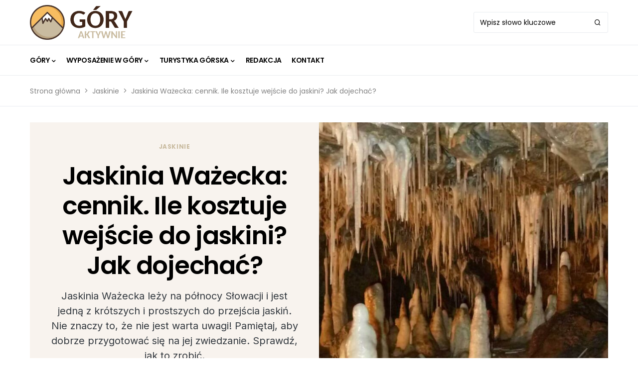

--- FILE ---
content_type: text/html; charset=UTF-8
request_url: https://goryaktywnie.pl/jaskinia-wazecka
body_size: 21075
content:
<!doctype html>
<html lang="pl-PL" prefix="og: https://ogp.me/ns#">
<head>
	
	<!-- Google tag (gtag.js) -->
<script async src="https://www.googletagmanager.com/gtag/js?id=G-GGNE6G0BBB"></script>
<script>
  window.dataLayer = window.dataLayer || [];
  function gtag(){dataLayer.push(arguments);}
  gtag('js', new Date());

  gtag('config', 'G-GGNE6G0BBB');
</script>
	<meta charset="UTF-8" />
	<meta name="viewport" content="width=device-width, initial-scale=1" />
	<link rel="profile" href="https://gmpg.org/xfn/11" />
	
<!-- Optymalizacja wyszukiwarek według Rank Math PRO - https://rankmath.com/ -->
<title>Jaskinia Ważecka – czy można ją zwiedzać? Cennik | Góry Aktywnie</title>
<meta name="description" content="Jaskinia Ważecka jest jedną z bardziej znanych jaskiń północnej Słowacji. Sprawdź, ile kosztuje jej zwiedzanie."/>
<meta name="robots" content="follow, index, max-snippet:-1, max-video-preview:-1, max-image-preview:large"/>
<link rel="canonical" href="https://goryaktywnie.pl/jaskinia-wazecka" />
<meta property="og:locale" content="pl_PL" />
<meta property="og:type" content="article" />
<meta property="og:title" content="Jaskinia Ważecka – czy można ją zwiedzać? Cennik | Góry Aktywnie" />
<meta property="og:description" content="Jaskinia Ważecka jest jedną z bardziej znanych jaskiń północnej Słowacji. Sprawdź, ile kosztuje jej zwiedzanie." />
<meta property="og:url" content="https://goryaktywnie.pl/jaskinia-wazecka" />
<meta property="og:site_name" content="Góry Aktywnie" />
<meta property="article:section" content="Jaskinie" />
<meta property="og:updated_time" content="2024-11-15T13:27:13+01:00" />
<meta property="og:image" content="https://goryaktywnie.pl/wp-content/uploads/2023/03/jaskinia-wazecka.jpg" />
<meta property="og:image:secure_url" content="https://goryaktywnie.pl/wp-content/uploads/2023/03/jaskinia-wazecka.jpg" />
<meta property="og:image:width" content="1536" />
<meta property="og:image:height" content="1237" />
<meta property="og:image:alt" content="jaskinia ważecka" />
<meta property="og:image:type" content="image/jpeg" />
<meta property="article:published_time" content="2023-03-02T15:26:10+01:00" />
<meta property="article:modified_time" content="2024-11-15T13:27:13+01:00" />
<meta property="og:video" content="https://www.youtube.com/embed/s3rRw980RzQ" />
<meta property="video:duration" content="532" />
<meta property="ya:ovs:upload_date" content="2020-05-26" />
<meta property="ya:ovs:allow_embed" content="true" />
<meta name="twitter:card" content="summary_large_image" />
<meta name="twitter:title" content="Jaskinia Ważecka – czy można ją zwiedzać? Cennik | Góry Aktywnie" />
<meta name="twitter:description" content="Jaskinia Ważecka jest jedną z bardziej znanych jaskiń północnej Słowacji. Sprawdź, ile kosztuje jej zwiedzanie." />
<meta name="twitter:image" content="https://goryaktywnie.pl/wp-content/uploads/2023/03/jaskinia-wazecka.jpg" />
<meta name="twitter:label1" content="Napisane przez" />
<meta name="twitter:data1" content="Adrian Kołodziejczyk" />
<meta name="twitter:label2" content="Czas czytania" />
<meta name="twitter:data2" content="2 minuty" />
<script type="application/ld+json" class="rank-math-schema-pro">{"@context":"https://schema.org","@graph":[{"@type":["Person","Organization"],"@id":"https://goryaktywnie.pl/#person","name":"Goryaktywnie.pl"},{"@type":"WebSite","@id":"https://goryaktywnie.pl/#website","url":"https://goryaktywnie.pl","name":"G\u00f3ry Aktywnie","publisher":{"@id":"https://goryaktywnie.pl/#person"},"inLanguage":"pl-PL"},{"@type":"ImageObject","@id":"https://goryaktywnie.pl/wp-content/uploads/2023/03/jaskinia-wazecka.jpg","url":"https://goryaktywnie.pl/wp-content/uploads/2023/03/jaskinia-wazecka.jpg","width":"1536","height":"1237","caption":"jaskinia wa\u017cecka","inLanguage":"pl-PL"},{"@type":"BreadcrumbList","@id":"https://goryaktywnie.pl/jaskinia-wazecka#breadcrumb","itemListElement":[{"@type":"ListItem","position":"1","item":{"@id":"goryaktywnie.pl","name":"Strona g\u0142\u00f3wna"}},{"@type":"ListItem","position":"2","item":{"@id":"https://goryaktywnie.pl/gory/jaskinie","name":"Jaskinie"}},{"@type":"ListItem","position":"3","item":{"@id":"https://goryaktywnie.pl/jaskinia-wazecka","name":"Jaskinia Wa\u017cecka: cennik. Ile kosztuje wej\u015bcie do jaskini? Jak dojecha\u0107?"}}]},{"@type":"WebPage","@id":"https://goryaktywnie.pl/jaskinia-wazecka#webpage","url":"https://goryaktywnie.pl/jaskinia-wazecka","name":"Jaskinia Wa\u017cecka \u2013 czy mo\u017cna j\u0105 zwiedza\u0107? Cennik | G\u00f3ry Aktywnie","datePublished":"2023-03-02T15:26:10+01:00","dateModified":"2024-11-15T13:27:13+01:00","isPartOf":{"@id":"https://goryaktywnie.pl/#website"},"primaryImageOfPage":{"@id":"https://goryaktywnie.pl/wp-content/uploads/2023/03/jaskinia-wazecka.jpg"},"inLanguage":"pl-PL","breadcrumb":{"@id":"https://goryaktywnie.pl/jaskinia-wazecka#breadcrumb"}},{"@type":"Person","@id":"https://goryaktywnie.pl/redakcja/adrian-kolodziejczyk","name":"Adrian Ko\u0142odziejczyk","url":"https://goryaktywnie.pl/redakcja/adrian-kolodziejczyk","image":{"@type":"ImageObject","@id":"https://secure.gravatar.com/avatar/a73eea259fd01ea27aecfa5a8e349a49?s=96&amp;d=mm&amp;r=g","url":"https://secure.gravatar.com/avatar/a73eea259fd01ea27aecfa5a8e349a49?s=96&amp;d=mm&amp;r=g","caption":"Adrian Ko\u0142odziejczyk","inLanguage":"pl-PL"}},{"headline":"Jaskinia Wa\u017cecka \u2013 czy mo\u017cna j\u0105 zwiedza\u0107? Cennik | G\u00f3ry Aktywnie","description":"Jaskinia Wa\u017cecka jest jedn\u0105 z bardziej znanych jaski\u0144 p\u00f3\u0142nocnej S\u0142owacji. Sprawd\u017a, ile kosztuje jej zwiedzanie.","datePublished":"2023-03-02T15:26:10+01:00","dateModified":"2024-11-15T13:27:13+01:00","image":{"@id":"https://goryaktywnie.pl/wp-content/uploads/2023/03/jaskinia-wazecka.jpg"},"author":{"@id":"https://goryaktywnie.pl/redakcja/adrian-kolodziejczyk","name":"Adrian Ko\u0142odziejczyk"},"@type":"BlogPosting","name":"Jaskinia Wa\u017cecka \u2013 czy mo\u017cna j\u0105 zwiedza\u0107? Cennik | G\u00f3ry Aktywnie","articleSection":"Jaskinie","@id":"https://goryaktywnie.pl/jaskinia-wazecka#schema-17422","isPartOf":{"@id":"https://goryaktywnie.pl/jaskinia-wazecka#webpage"},"publisher":{"@id":"https://goryaktywnie.pl/#person"},"inLanguage":"pl-PL","mainEntityOfPage":{"@id":"https://goryaktywnie.pl/jaskinia-wazecka#webpage"}},{"@type":"VideoObject","name":"Jaskinia Wa\u017cecka (Va\u017eeck\u00e1 jasky\u0148a)","description":"W powy\u017cszym filmie zabierzemy Was do jednej z trzech udost\u0119pnionych turystycznie jaski\u0144, znajduj\u0105cych si\u0119 na terenie regionu #Lipt\u00f3w (Liptov). Ze wzgl\u0119du na ...","uploadDate":"2020-05-26","thumbnailUrl":"https://goryaktywnie.pl/wp-content/uploads/2023/03/jaskinia-wazecka.jpg","embedUrl":"https://www.youtube.com/embed/s3rRw980RzQ","duration":"PT8M52S","width":"1280","height":"720","isFamilyFriendly":"True","@id":"https://goryaktywnie.pl/jaskinia-wazecka#schema-17423","isPartOf":{"@id":"https://goryaktywnie.pl/jaskinia-wazecka#webpage"},"publisher":{"@id":"https://goryaktywnie.pl/#person"},"inLanguage":"pl-PL","mainEntityOfPage":{"@id":"https://goryaktywnie.pl/jaskinia-wazecka#webpage"}}]}</script>
<!-- /Wtyczka Rank Math WordPress SEO -->

<link rel='dns-prefetch' href='//fonts.googleapis.com' />
<link rel="alternate" type="application/rss+xml" title="Góry Aktywnie &raquo; Kanał z wpisami" href="https://goryaktywnie.pl/feed" />
<link rel="alternate" type="application/rss+xml" title="Góry Aktywnie &raquo; Kanał z komentarzami" href="https://goryaktywnie.pl/comments/feed" />
<link rel="alternate" type="application/rss+xml" title="Góry Aktywnie &raquo; Jaskinia Ważecka: cennik. Ile kosztuje wejście do jaskini? Jak dojechać? Kanał z komentarzami" href="https://goryaktywnie.pl/jaskinia-wazecka/feed" />
			<link rel="preload" href="https://goryaktywnie.pl/wp-content/plugins/canvas/assets/fonts/canvas-icons.woff" as="font" type="font/woff" crossorigin>
			<script>
window._wpemojiSettings = {"baseUrl":"https:\/\/s.w.org\/images\/core\/emoji\/15.0.3\/72x72\/","ext":".png","svgUrl":"https:\/\/s.w.org\/images\/core\/emoji\/15.0.3\/svg\/","svgExt":".svg","source":{"concatemoji":"https:\/\/goryaktywnie.pl\/wp-includes\/js\/wp-emoji-release.min.js?ver=6.6.2"}};
/*! This file is auto-generated */
!function(i,n){var o,s,e;function c(e){try{var t={supportTests:e,timestamp:(new Date).valueOf()};sessionStorage.setItem(o,JSON.stringify(t))}catch(e){}}function p(e,t,n){e.clearRect(0,0,e.canvas.width,e.canvas.height),e.fillText(t,0,0);var t=new Uint32Array(e.getImageData(0,0,e.canvas.width,e.canvas.height).data),r=(e.clearRect(0,0,e.canvas.width,e.canvas.height),e.fillText(n,0,0),new Uint32Array(e.getImageData(0,0,e.canvas.width,e.canvas.height).data));return t.every(function(e,t){return e===r[t]})}function u(e,t,n){switch(t){case"flag":return n(e,"\ud83c\udff3\ufe0f\u200d\u26a7\ufe0f","\ud83c\udff3\ufe0f\u200b\u26a7\ufe0f")?!1:!n(e,"\ud83c\uddfa\ud83c\uddf3","\ud83c\uddfa\u200b\ud83c\uddf3")&&!n(e,"\ud83c\udff4\udb40\udc67\udb40\udc62\udb40\udc65\udb40\udc6e\udb40\udc67\udb40\udc7f","\ud83c\udff4\u200b\udb40\udc67\u200b\udb40\udc62\u200b\udb40\udc65\u200b\udb40\udc6e\u200b\udb40\udc67\u200b\udb40\udc7f");case"emoji":return!n(e,"\ud83d\udc26\u200d\u2b1b","\ud83d\udc26\u200b\u2b1b")}return!1}function f(e,t,n){var r="undefined"!=typeof WorkerGlobalScope&&self instanceof WorkerGlobalScope?new OffscreenCanvas(300,150):i.createElement("canvas"),a=r.getContext("2d",{willReadFrequently:!0}),o=(a.textBaseline="top",a.font="600 32px Arial",{});return e.forEach(function(e){o[e]=t(a,e,n)}),o}function t(e){var t=i.createElement("script");t.src=e,t.defer=!0,i.head.appendChild(t)}"undefined"!=typeof Promise&&(o="wpEmojiSettingsSupports",s=["flag","emoji"],n.supports={everything:!0,everythingExceptFlag:!0},e=new Promise(function(e){i.addEventListener("DOMContentLoaded",e,{once:!0})}),new Promise(function(t){var n=function(){try{var e=JSON.parse(sessionStorage.getItem(o));if("object"==typeof e&&"number"==typeof e.timestamp&&(new Date).valueOf()<e.timestamp+604800&&"object"==typeof e.supportTests)return e.supportTests}catch(e){}return null}();if(!n){if("undefined"!=typeof Worker&&"undefined"!=typeof OffscreenCanvas&&"undefined"!=typeof URL&&URL.createObjectURL&&"undefined"!=typeof Blob)try{var e="postMessage("+f.toString()+"("+[JSON.stringify(s),u.toString(),p.toString()].join(",")+"));",r=new Blob([e],{type:"text/javascript"}),a=new Worker(URL.createObjectURL(r),{name:"wpTestEmojiSupports"});return void(a.onmessage=function(e){c(n=e.data),a.terminate(),t(n)})}catch(e){}c(n=f(s,u,p))}t(n)}).then(function(e){for(var t in e)n.supports[t]=e[t],n.supports.everything=n.supports.everything&&n.supports[t],"flag"!==t&&(n.supports.everythingExceptFlag=n.supports.everythingExceptFlag&&n.supports[t]);n.supports.everythingExceptFlag=n.supports.everythingExceptFlag&&!n.supports.flag,n.DOMReady=!1,n.readyCallback=function(){n.DOMReady=!0}}).then(function(){return e}).then(function(){var e;n.supports.everything||(n.readyCallback(),(e=n.source||{}).concatemoji?t(e.concatemoji):e.wpemoji&&e.twemoji&&(t(e.twemoji),t(e.wpemoji)))}))}((window,document),window._wpemojiSettings);
</script>
<link rel='stylesheet' id='canvas-css' href='https://goryaktywnie.pl/wp-content/plugins/canvas/assets/css/canvas.css?ver=2.4.7' media='all' />
<link rel='alternate stylesheet' id='powerkit-icons-css' href='https://goryaktywnie.pl/wp-content/plugins/powerkit/assets/fonts/powerkit-icons.woff?ver=2.9.6' as='font' type='font/wof' crossorigin />
<link rel='stylesheet' id='powerkit-css' href='https://goryaktywnie.pl/wp-content/plugins/powerkit/assets/css/powerkit.css?ver=2.9.6' media='all' />
<style id='wp-emoji-styles-inline-css'>

	img.wp-smiley, img.emoji {
		display: inline !important;
		border: none !important;
		box-shadow: none !important;
		height: 1em !important;
		width: 1em !important;
		margin: 0 0.07em !important;
		vertical-align: -0.1em !important;
		background: none !important;
		padding: 0 !important;
	}
</style>
<link rel='stylesheet' id='wp-block-library-css' href='https://goryaktywnie.pl/wp-includes/css/dist/block-library/style.min.css?ver=6.6.2' media='all' />
<style id='rank-math-toc-block-style-inline-css'>
.wp-block-rank-math-toc-block nav ol{counter-reset:item}.wp-block-rank-math-toc-block nav ol li{display:block}.wp-block-rank-math-toc-block nav ol li:before{content:counters(item, ".") ". ";counter-increment:item}

</style>
<style id='rank-math-rich-snippet-style-inline-css'>
/*!
* Plugin:  Rank Math
* URL: https://rankmath.com/wordpress/plugin/seo-suite/
* Name:  rank-math-review-snippet.css
*/@-webkit-keyframes spin{0%{-webkit-transform:rotate(0deg)}100%{-webkit-transform:rotate(-360deg)}}@keyframes spin{0%{-webkit-transform:rotate(0deg)}100%{-webkit-transform:rotate(-360deg)}}@keyframes bounce{from{-webkit-transform:translateY(0px);transform:translateY(0px)}to{-webkit-transform:translateY(-5px);transform:translateY(-5px)}}@-webkit-keyframes bounce{from{-webkit-transform:translateY(0px);transform:translateY(0px)}to{-webkit-transform:translateY(-5px);transform:translateY(-5px)}}@-webkit-keyframes loading{0%{background-size:20% 50% ,20% 50% ,20% 50%}20%{background-size:20% 20% ,20% 50% ,20% 50%}40%{background-size:20% 100%,20% 20% ,20% 50%}60%{background-size:20% 50% ,20% 100%,20% 20%}80%{background-size:20% 50% ,20% 50% ,20% 100%}100%{background-size:20% 50% ,20% 50% ,20% 50%}}@keyframes loading{0%{background-size:20% 50% ,20% 50% ,20% 50%}20%{background-size:20% 20% ,20% 50% ,20% 50%}40%{background-size:20% 100%,20% 20% ,20% 50%}60%{background-size:20% 50% ,20% 100%,20% 20%}80%{background-size:20% 50% ,20% 50% ,20% 100%}100%{background-size:20% 50% ,20% 50% ,20% 50%}}:root{--rankmath-wp-adminbar-height: 0}#rank-math-rich-snippet-wrapper{overflow:hidden}#rank-math-rich-snippet-wrapper h5.rank-math-title{display:block;font-size:18px;line-height:1.4}#rank-math-rich-snippet-wrapper .rank-math-review-image{float:right;max-width:40%;margin-left:15px}#rank-math-rich-snippet-wrapper .rank-math-review-data{margin-bottom:15px}#rank-math-rich-snippet-wrapper .rank-math-total-wrapper{width:100%;padding:0 0 20px 0;float:left;clear:both;position:relative;-webkit-box-sizing:border-box;box-sizing:border-box}#rank-math-rich-snippet-wrapper .rank-math-total-wrapper .rank-math-total{border:0;display:block;margin:0;width:auto;float:left;text-align:left;padding:0;font-size:24px;line-height:1;font-weight:700;-webkit-box-sizing:border-box;box-sizing:border-box;overflow:hidden}#rank-math-rich-snippet-wrapper .rank-math-total-wrapper .rank-math-review-star{float:left;margin-left:15px;margin-top:5px;position:relative;z-index:99;line-height:1}#rank-math-rich-snippet-wrapper .rank-math-total-wrapper .rank-math-review-star .rank-math-review-result-wrapper{display:inline-block;white-space:nowrap;position:relative;color:#e7e7e7}#rank-math-rich-snippet-wrapper .rank-math-total-wrapper .rank-math-review-star .rank-math-review-result-wrapper .rank-math-review-result{position:absolute;top:0;left:0;overflow:hidden;white-space:nowrap;color:#ffbe01}#rank-math-rich-snippet-wrapper .rank-math-total-wrapper .rank-math-review-star .rank-math-review-result-wrapper i{font-size:18px;-webkit-text-stroke-width:1px;font-style:normal;padding:0 2px;line-height:inherit}#rank-math-rich-snippet-wrapper .rank-math-total-wrapper .rank-math-review-star .rank-math-review-result-wrapper i:before{content:"\2605"}body.rtl #rank-math-rich-snippet-wrapper .rank-math-review-image{float:left;margin-left:0;margin-right:15px}body.rtl #rank-math-rich-snippet-wrapper .rank-math-total-wrapper .rank-math-total{float:right}body.rtl #rank-math-rich-snippet-wrapper .rank-math-total-wrapper .rank-math-review-star{float:right;margin-left:0;margin-right:15px}body.rtl #rank-math-rich-snippet-wrapper .rank-math-total-wrapper .rank-math-review-star .rank-math-review-result{left:auto;right:0}@media screen and (max-width: 480px){#rank-math-rich-snippet-wrapper .rank-math-review-image{display:block;max-width:100%;width:100%;text-align:center;margin-right:0}#rank-math-rich-snippet-wrapper .rank-math-review-data{clear:both}}.clear{clear:both}

</style>
<link rel='stylesheet' id='canvas-block-alert-style-css' href='https://goryaktywnie.pl/wp-content/plugins/canvas/components/basic-elements/block-alert/block.css?ver=1733313860' media='all' />
<link rel='stylesheet' id='canvas-block-progress-style-css' href='https://goryaktywnie.pl/wp-content/plugins/canvas/components/basic-elements/block-progress/block.css?ver=1733313860' media='all' />
<link rel='stylesheet' id='canvas-block-collapsibles-style-css' href='https://goryaktywnie.pl/wp-content/plugins/canvas/components/basic-elements/block-collapsibles/block.css?ver=1733313860' media='all' />
<link rel='stylesheet' id='canvas-block-tabs-style-css' href='https://goryaktywnie.pl/wp-content/plugins/canvas/components/basic-elements/block-tabs/block.css?ver=1733313860' media='all' />
<link rel='stylesheet' id='canvas-block-section-heading-style-css' href='https://goryaktywnie.pl/wp-content/plugins/canvas/components/basic-elements/block-section-heading/block.css?ver=1733313860' media='all' />
<link rel='stylesheet' id='canvas-block-row-style-css' href='https://goryaktywnie.pl/wp-content/plugins/canvas/components/layout-blocks/block-row/block-row.css?ver=1733313860' media='all' />
<link rel='stylesheet' id='canvas-justified-gallery-block-style-css' href='https://goryaktywnie.pl/wp-content/plugins/canvas/components/justified-gallery/block/block-justified-gallery.css?ver=1733313860' media='all' />
<link rel='stylesheet' id='canvas-slider-gallery-block-style-css' href='https://goryaktywnie.pl/wp-content/plugins/canvas/components/slider-gallery/block/block-slider-gallery.css?ver=1733313860' media='all' />
<link rel='stylesheet' id='canvas-block-posts-sidebar-css' href='https://goryaktywnie.pl/wp-content/plugins/canvas/components/posts/block-posts-sidebar/block-posts-sidebar.css?ver=1733313860' media='all' />
<style id='classic-theme-styles-inline-css'>
/*! This file is auto-generated */
.wp-block-button__link{color:#fff;background-color:#32373c;border-radius:9999px;box-shadow:none;text-decoration:none;padding:calc(.667em + 2px) calc(1.333em + 2px);font-size:1.125em}.wp-block-file__button{background:#32373c;color:#fff;text-decoration:none}
</style>
<style id='global-styles-inline-css'>
:root{--wp--preset--aspect-ratio--square: 1;--wp--preset--aspect-ratio--4-3: 4/3;--wp--preset--aspect-ratio--3-4: 3/4;--wp--preset--aspect-ratio--3-2: 3/2;--wp--preset--aspect-ratio--2-3: 2/3;--wp--preset--aspect-ratio--16-9: 16/9;--wp--preset--aspect-ratio--9-16: 9/16;--wp--preset--color--black: #000000;--wp--preset--color--cyan-bluish-gray: #abb8c3;--wp--preset--color--white: #FFFFFF;--wp--preset--color--pale-pink: #f78da7;--wp--preset--color--vivid-red: #cf2e2e;--wp--preset--color--luminous-vivid-orange: #ff6900;--wp--preset--color--luminous-vivid-amber: #fcb900;--wp--preset--color--light-green-cyan: #7bdcb5;--wp--preset--color--vivid-green-cyan: #00d084;--wp--preset--color--pale-cyan-blue: #8ed1fc;--wp--preset--color--vivid-cyan-blue: #0693e3;--wp--preset--color--vivid-purple: #9b51e0;--wp--preset--color--blue: #59BACC;--wp--preset--color--green: #03a988;--wp--preset--color--orange: #FFBC49;--wp--preset--color--red: #fb0d48;--wp--preset--color--secondary-bg: #f8f3ee;--wp--preset--color--accent-bg: #ddefe9;--wp--preset--color--additional: #484848;--wp--preset--color--secondary: #818181;--wp--preset--color--gray-50: #f8f9fa;--wp--preset--color--gray-100: #f8f9fb;--wp--preset--color--gray-200: #e9ecef;--wp--preset--gradient--vivid-cyan-blue-to-vivid-purple: linear-gradient(135deg,rgba(6,147,227,1) 0%,rgb(155,81,224) 100%);--wp--preset--gradient--light-green-cyan-to-vivid-green-cyan: linear-gradient(135deg,rgb(122,220,180) 0%,rgb(0,208,130) 100%);--wp--preset--gradient--luminous-vivid-amber-to-luminous-vivid-orange: linear-gradient(135deg,rgba(252,185,0,1) 0%,rgba(255,105,0,1) 100%);--wp--preset--gradient--luminous-vivid-orange-to-vivid-red: linear-gradient(135deg,rgba(255,105,0,1) 0%,rgb(207,46,46) 100%);--wp--preset--gradient--very-light-gray-to-cyan-bluish-gray: linear-gradient(135deg,rgb(238,238,238) 0%,rgb(169,184,195) 100%);--wp--preset--gradient--cool-to-warm-spectrum: linear-gradient(135deg,rgb(74,234,220) 0%,rgb(151,120,209) 20%,rgb(207,42,186) 40%,rgb(238,44,130) 60%,rgb(251,105,98) 80%,rgb(254,248,76) 100%);--wp--preset--gradient--blush-light-purple: linear-gradient(135deg,rgb(255,206,236) 0%,rgb(152,150,240) 100%);--wp--preset--gradient--blush-bordeaux: linear-gradient(135deg,rgb(254,205,165) 0%,rgb(254,45,45) 50%,rgb(107,0,62) 100%);--wp--preset--gradient--luminous-dusk: linear-gradient(135deg,rgb(255,203,112) 0%,rgb(199,81,192) 50%,rgb(65,88,208) 100%);--wp--preset--gradient--pale-ocean: linear-gradient(135deg,rgb(255,245,203) 0%,rgb(182,227,212) 50%,rgb(51,167,181) 100%);--wp--preset--gradient--electric-grass: linear-gradient(135deg,rgb(202,248,128) 0%,rgb(113,206,126) 100%);--wp--preset--gradient--midnight: linear-gradient(135deg,rgb(2,3,129) 0%,rgb(40,116,252) 100%);--wp--preset--font-size--small: 13px;--wp--preset--font-size--medium: 20px;--wp--preset--font-size--large: 36px;--wp--preset--font-size--x-large: 42px;--wp--preset--spacing--20: 0.44rem;--wp--preset--spacing--30: 0.67rem;--wp--preset--spacing--40: 1rem;--wp--preset--spacing--50: 1.5rem;--wp--preset--spacing--60: 2.25rem;--wp--preset--spacing--70: 3.38rem;--wp--preset--spacing--80: 5.06rem;--wp--preset--shadow--natural: 6px 6px 9px rgba(0, 0, 0, 0.2);--wp--preset--shadow--deep: 12px 12px 50px rgba(0, 0, 0, 0.4);--wp--preset--shadow--sharp: 6px 6px 0px rgba(0, 0, 0, 0.2);--wp--preset--shadow--outlined: 6px 6px 0px -3px rgba(255, 255, 255, 1), 6px 6px rgba(0, 0, 0, 1);--wp--preset--shadow--crisp: 6px 6px 0px rgba(0, 0, 0, 1);}:where(.is-layout-flex){gap: 0.5em;}:where(.is-layout-grid){gap: 0.5em;}body .is-layout-flex{display: flex;}.is-layout-flex{flex-wrap: wrap;align-items: center;}.is-layout-flex > :is(*, div){margin: 0;}body .is-layout-grid{display: grid;}.is-layout-grid > :is(*, div){margin: 0;}:where(.wp-block-columns.is-layout-flex){gap: 2em;}:where(.wp-block-columns.is-layout-grid){gap: 2em;}:where(.wp-block-post-template.is-layout-flex){gap: 1.25em;}:where(.wp-block-post-template.is-layout-grid){gap: 1.25em;}.has-black-color{color: var(--wp--preset--color--black) !important;}.has-cyan-bluish-gray-color{color: var(--wp--preset--color--cyan-bluish-gray) !important;}.has-white-color{color: var(--wp--preset--color--white) !important;}.has-pale-pink-color{color: var(--wp--preset--color--pale-pink) !important;}.has-vivid-red-color{color: var(--wp--preset--color--vivid-red) !important;}.has-luminous-vivid-orange-color{color: var(--wp--preset--color--luminous-vivid-orange) !important;}.has-luminous-vivid-amber-color{color: var(--wp--preset--color--luminous-vivid-amber) !important;}.has-light-green-cyan-color{color: var(--wp--preset--color--light-green-cyan) !important;}.has-vivid-green-cyan-color{color: var(--wp--preset--color--vivid-green-cyan) !important;}.has-pale-cyan-blue-color{color: var(--wp--preset--color--pale-cyan-blue) !important;}.has-vivid-cyan-blue-color{color: var(--wp--preset--color--vivid-cyan-blue) !important;}.has-vivid-purple-color{color: var(--wp--preset--color--vivid-purple) !important;}.has-black-background-color{background-color: var(--wp--preset--color--black) !important;}.has-cyan-bluish-gray-background-color{background-color: var(--wp--preset--color--cyan-bluish-gray) !important;}.has-white-background-color{background-color: var(--wp--preset--color--white) !important;}.has-pale-pink-background-color{background-color: var(--wp--preset--color--pale-pink) !important;}.has-vivid-red-background-color{background-color: var(--wp--preset--color--vivid-red) !important;}.has-luminous-vivid-orange-background-color{background-color: var(--wp--preset--color--luminous-vivid-orange) !important;}.has-luminous-vivid-amber-background-color{background-color: var(--wp--preset--color--luminous-vivid-amber) !important;}.has-light-green-cyan-background-color{background-color: var(--wp--preset--color--light-green-cyan) !important;}.has-vivid-green-cyan-background-color{background-color: var(--wp--preset--color--vivid-green-cyan) !important;}.has-pale-cyan-blue-background-color{background-color: var(--wp--preset--color--pale-cyan-blue) !important;}.has-vivid-cyan-blue-background-color{background-color: var(--wp--preset--color--vivid-cyan-blue) !important;}.has-vivid-purple-background-color{background-color: var(--wp--preset--color--vivid-purple) !important;}.has-black-border-color{border-color: var(--wp--preset--color--black) !important;}.has-cyan-bluish-gray-border-color{border-color: var(--wp--preset--color--cyan-bluish-gray) !important;}.has-white-border-color{border-color: var(--wp--preset--color--white) !important;}.has-pale-pink-border-color{border-color: var(--wp--preset--color--pale-pink) !important;}.has-vivid-red-border-color{border-color: var(--wp--preset--color--vivid-red) !important;}.has-luminous-vivid-orange-border-color{border-color: var(--wp--preset--color--luminous-vivid-orange) !important;}.has-luminous-vivid-amber-border-color{border-color: var(--wp--preset--color--luminous-vivid-amber) !important;}.has-light-green-cyan-border-color{border-color: var(--wp--preset--color--light-green-cyan) !important;}.has-vivid-green-cyan-border-color{border-color: var(--wp--preset--color--vivid-green-cyan) !important;}.has-pale-cyan-blue-border-color{border-color: var(--wp--preset--color--pale-cyan-blue) !important;}.has-vivid-cyan-blue-border-color{border-color: var(--wp--preset--color--vivid-cyan-blue) !important;}.has-vivid-purple-border-color{border-color: var(--wp--preset--color--vivid-purple) !important;}.has-vivid-cyan-blue-to-vivid-purple-gradient-background{background: var(--wp--preset--gradient--vivid-cyan-blue-to-vivid-purple) !important;}.has-light-green-cyan-to-vivid-green-cyan-gradient-background{background: var(--wp--preset--gradient--light-green-cyan-to-vivid-green-cyan) !important;}.has-luminous-vivid-amber-to-luminous-vivid-orange-gradient-background{background: var(--wp--preset--gradient--luminous-vivid-amber-to-luminous-vivid-orange) !important;}.has-luminous-vivid-orange-to-vivid-red-gradient-background{background: var(--wp--preset--gradient--luminous-vivid-orange-to-vivid-red) !important;}.has-very-light-gray-to-cyan-bluish-gray-gradient-background{background: var(--wp--preset--gradient--very-light-gray-to-cyan-bluish-gray) !important;}.has-cool-to-warm-spectrum-gradient-background{background: var(--wp--preset--gradient--cool-to-warm-spectrum) !important;}.has-blush-light-purple-gradient-background{background: var(--wp--preset--gradient--blush-light-purple) !important;}.has-blush-bordeaux-gradient-background{background: var(--wp--preset--gradient--blush-bordeaux) !important;}.has-luminous-dusk-gradient-background{background: var(--wp--preset--gradient--luminous-dusk) !important;}.has-pale-ocean-gradient-background{background: var(--wp--preset--gradient--pale-ocean) !important;}.has-electric-grass-gradient-background{background: var(--wp--preset--gradient--electric-grass) !important;}.has-midnight-gradient-background{background: var(--wp--preset--gradient--midnight) !important;}.has-small-font-size{font-size: var(--wp--preset--font-size--small) !important;}.has-medium-font-size{font-size: var(--wp--preset--font-size--medium) !important;}.has-large-font-size{font-size: var(--wp--preset--font-size--large) !important;}.has-x-large-font-size{font-size: var(--wp--preset--font-size--x-large) !important;}
:where(.wp-block-post-template.is-layout-flex){gap: 1.25em;}:where(.wp-block-post-template.is-layout-grid){gap: 1.25em;}
:where(.wp-block-columns.is-layout-flex){gap: 2em;}:where(.wp-block-columns.is-layout-grid){gap: 2em;}
:root :where(.wp-block-pullquote){font-size: 1.5em;line-height: 1.6;}
</style>
<link rel='stylesheet' id='canvas-block-heading-style-css' href='https://goryaktywnie.pl/wp-content/plugins/canvas/components/content-formatting/block-heading/block.css?ver=1733313860' media='all' />
<link rel='stylesheet' id='canvas-block-list-style-css' href='https://goryaktywnie.pl/wp-content/plugins/canvas/components/content-formatting/block-list/block.css?ver=1733313860' media='all' />
<link rel='stylesheet' id='canvas-block-paragraph-style-css' href='https://goryaktywnie.pl/wp-content/plugins/canvas/components/content-formatting/block-paragraph/block.css?ver=1733313860' media='all' />
<link rel='stylesheet' id='canvas-block-separator-style-css' href='https://goryaktywnie.pl/wp-content/plugins/canvas/components/content-formatting/block-separator/block.css?ver=1733313860' media='all' />
<link rel='stylesheet' id='canvas-block-group-style-css' href='https://goryaktywnie.pl/wp-content/plugins/canvas/components/basic-elements/block-group/block.css?ver=1733313860' media='all' />
<link rel='stylesheet' id='canvas-block-cover-style-css' href='https://goryaktywnie.pl/wp-content/plugins/canvas/components/basic-elements/block-cover/block.css?ver=1733313860' media='all' />
<link rel='stylesheet' id='powerkit-author-box-css' href='https://goryaktywnie.pl/wp-content/plugins/powerkit/modules/author-box/public/css/public-powerkit-author-box.css?ver=2.9.6' media='all' />
<link rel='stylesheet' id='powerkit-basic-elements-css' href='https://goryaktywnie.pl/wp-content/plugins/powerkit/modules/basic-elements/public/css/public-powerkit-basic-elements.css?ver=2.9.6' media='screen' />
<link rel='stylesheet' id='powerkit-content-formatting-css' href='https://goryaktywnie.pl/wp-content/plugins/powerkit/modules/content-formatting/public/css/public-powerkit-content-formatting.css?ver=2.9.6' media='all' />
<link rel='stylesheet' id='powerkit-сontributors-css' href='https://goryaktywnie.pl/wp-content/plugins/powerkit/modules/contributors/public/css/public-powerkit-contributors.css?ver=2.9.6' media='all' />
<link rel='stylesheet' id='powerkit-featured-categories-css' href='https://goryaktywnie.pl/wp-content/plugins/powerkit/modules/featured-categories/public/css/public-powerkit-featured-categories.css?ver=2.9.6' media='all' />
<link rel='stylesheet' id='powerkit-inline-posts-css' href='https://goryaktywnie.pl/wp-content/plugins/powerkit/modules/inline-posts/public/css/public-powerkit-inline-posts.css?ver=2.9.6' media='all' />
<link rel='stylesheet' id='powerkit-justified-gallery-css' href='https://goryaktywnie.pl/wp-content/plugins/powerkit/modules/justified-gallery/public/css/public-powerkit-justified-gallery.css?ver=2.9.6' media='all' />
<link rel='stylesheet' id='glightbox-css' href='https://goryaktywnie.pl/wp-content/plugins/powerkit/modules/lightbox/public/css/glightbox.min.css?ver=2.9.6' media='all' />
<link rel='stylesheet' id='powerkit-lightbox-css' href='https://goryaktywnie.pl/wp-content/plugins/powerkit/modules/lightbox/public/css/public-powerkit-lightbox.css?ver=2.9.6' media='all' />
<link rel='stylesheet' id='powerkit-widget-posts-css' href='https://goryaktywnie.pl/wp-content/plugins/powerkit/modules/posts/public/css/public-powerkit-widget-posts.css?ver=2.9.6' media='all' />
<link rel='stylesheet' id='powerkit-slider-gallery-css' href='https://goryaktywnie.pl/wp-content/plugins/powerkit/modules/slider-gallery/public/css/public-powerkit-slider-gallery.css?ver=2.9.6' media='all' />
<link rel='stylesheet' id='powerkit-table-of-contents-css' href='https://goryaktywnie.pl/wp-content/plugins/powerkit/modules/table-of-contents/public/css/public-powerkit-table-of-contents.css?ver=2.9.6' media='all' />
<link rel='stylesheet' id='powerkit-widget-about-css' href='https://goryaktywnie.pl/wp-content/plugins/powerkit/modules/widget-about/public/css/public-powerkit-widget-about.css?ver=2.9.6' media='all' />
<link rel='stylesheet' id='csco-styles-css' href='https://goryaktywnie.pl/wp-content/themes/verta/style.css?ver=1.0.2' media='all' />
<style id='csco-styles-inline-css'>
.searchwp-live-search-no-min-chars:after { content: "Continue typing" }
:root, [data-site-scheme="default"]{--cs-color-site-background:#ffffff;--cs-color-topbar-background:#ffffff;--cs-color-header-background:#ffffff;--cs-color-submenu-background:#ffffff;--cs-color-search-background:#f8f9fa;--cs-color-footer-background:#402619;}.cs-topbar .cs-search__nav-form .cs-search__group{--cs-color-search-input-background:#ffffff;}:root, [data-scheme="default"]{--cs-color-overlay-background:rgba(0,0,0,0.25);--cs-color-secondary:#818181;--cs-palette-color-secondary:#818181;--cs-color-secondary-contrast:#000000;--cs-color-secondary-background:#f8f3ee;--cs-color-accent-background:#f8f8f7;--cs-color-accent:#68b4a5;--cs-color-accent-contrast:#ffffff;--cs-color-menu-active:#c9bba0;--cs-color-menu-hover:#402619;--cs-color-submenu-active:#c9bba0;--cs-color-submenu-hover:#402619;--cs-color-button:#402619;--cs-color-button-contrast:#ffffff;--cs-color-button-hover:#c9bba0;--cs-color-button-hover-contrast:#ffffff;--cs-color-category:#c9bba0;--cs-color-category-hover:#402619;--cs-color-styled-category:#c9bba0;--cs-color-styled-category-contrast:#ffffff;--cs-color-styled-category-hover-contrast:#000000;--cs-color-category-underline:#402619;--cs-color-post-meta:#818181;--cs-color-post-meta-link:#000000;--cs-color-post-meta-link-hover:#818181;}:root .cs-entry__post-meta .cs-meta-category a, [data-scheme="default"] .cs-entry__post-meta .cs-meta-category a{--cs-color-styled-category-hover:#c9bba0;}:root .cs-entry__post-meta .cs-meta-category a:hover, [data-scheme="default"] .cs-entry__post-meta .cs-meta-category a:hover{--cs-color-styled-category:#c9bba0;}[data-site-scheme="dark"]{--cs-color-site-background:#1c1c1c;--cs-color-topbar-background:#1c1c1c;--cs-color-header-background:#1c1c1c;--cs-color-submenu-background:#1c1c1c;--cs-color-search-background:#333333;--cs-color-footer-background:#333333;}[data-site-scheme="dark"] .cs-topbar .cs-search__nav-form .cs-search__group{--cs-color-search-input-background:#000000;}[data-scheme="dark"]{--cs-color-secondary:#858585;--cs-palette-color-secondary:#858585;--cs-color-secondary-contrast:#000000;--cs-color-secondary-background:#333333;--cs-color-accent-background:#333333;--cs-color-menu-active:#858585;--cs-color-menu-hover:#858585;--cs-color-submenu-active:#858585;--cs-color-submenu-hover:#858585;--cs-color-button:#163477;--cs-color-button-contrast:#ffffff;--cs-color-button-hover:#0f8971;--cs-color-button-hover-contrast:#ffffff;--cs-color-category:#ffffff;--cs-color-category-hover:#ffffff;--cs-color-styled-category:#172dca;--cs-color-styled-category-contrast:#ffffff;--cs-color-styled-category-hover-contrast:#000000;--cs-color-category-underline:#172dca;--cs-color-post-meta:#818181;--cs-color-post-meta-link:#ffffff;--cs-color-post-meta-link-hover:#818181;}[data-scheme="dark"] .cs-entry__post-meta .cs-meta-category a{--cs-color-styled-category-hover:#172dca;}[data-scheme="dark"] .cs-entry__post-meta .cs-meta-category a:hover{--cs-color-styled-category:#172dca;}:root{--cs-layout-elements-border-radius:0px;--cs-thumbnail-border-radius:0px;--cs-button-border-radius:0px;--cs-category-label-border-radius:0px;--cs-header-topbar-height:90px;--cs-header-height:60px;}:root .cnvs-block-section-heading, [data-scheme="default"] .cnvs-block-section-heading, [data-scheme="dark"] [data-scheme="default"] .cnvs-block-section-heading{--cnvs-section-heading-border-color:#d5d5d5;}[data-scheme="dark"] .cnvs-block-section-heading{--cnvs-section-heading-border-color:#49494b;}:root .cs-header__widgets-column .cnvs-block-section-heading, [data-scheme="dark"] [data-scheme="default"] .cs-header__widgets-column .cnvs-block-section-heading{--cnvs-section-heading-border-color:#d5d5d5;}[data-scheme="dark"] .cs-header__widgets-column .cnvs-block-section-heading{--cnvs-section-heading-border-color:#49494b;}.cs-entry__prev-next{--cs-thumbnail-border-radius:30px!important;}
</style>
<link rel='stylesheet' id='bb90968823f428129a0cfe4939e1ec84-css' href='//fonts.googleapis.com/css?family=Inter%3Aregular%2Cregular%2Citalic%2C700%2C700italic&#038;ver=1.0.2' media='all' />
<link rel='stylesheet' id='b4db2a2fff7a556d254b31b4a59b7377-css' href='//fonts.googleapis.com/css?family=Poppins%3A600%2Cregular%2Citalic%2C500%2C600%2C700&#038;ver=1.0.2' media='all' />
<link rel='stylesheet' id='cb8637121dd5bdf2f911822220d62f53-css' href='//fonts.googleapis.com/css?family=Poppins%3A400%2Cregular%2Citalic%2C500%2C600%2C700&#038;ver=1.0.2' media='all' />
<link rel='stylesheet' id='7a3a6d66f93c1638b93550646c5ef4a6-css' href='//fonts.googleapis.com/css?family=Poppins%3A700%2C700%2C700italic&#038;ver=1.0.2' media='all' />
<link rel='stylesheet' id='9c1c891784a09652108632e04c614655-css' href='//fonts.googleapis.com/css?family=Poppins%3A400%2Cregular%2Citalic%2C500%2C600%2C700%2C700italic&#038;ver=1.0.2' media='all' />
<link rel='stylesheet' id='c360ee00080124db8fbb55f015d58774-css' href='//fonts.googleapis.com/css?family=Inter%3Aregular%2Citalic%2C500%2C600%2C700%2C700italic&#038;ver=1.0.2' media='all' />
<link rel='stylesheet' id='ecd636f2173e55dca5cc7b37f3726f68-css' href='//fonts.googleapis.com/css?family=Poppins%3A700%2Cregular%2Citalic%2C500%2C600%2C700%2C700italic&#038;ver=1.0.2' media='all' />
<link rel='stylesheet' id='41006cec2d9557aa415ca583dd7f21b1-css' href='//fonts.googleapis.com/css?family=Poppins%3A600&#038;ver=1.0.2' media='all' />
<link rel='stylesheet' id='7385a65647aa3111309d28d3598ccd82-css' href='//fonts.googleapis.com/css?family=Poppins%3A700&#038;ver=1.0.2' media='all' />
<link rel='stylesheet' id='e20829bda5c400ee4de7786d00b42b46-css' href='//fonts.googleapis.com/css?family=Poppins%3A400&#038;ver=1.0.2' media='all' />
<link rel='stylesheet' id='csco_child_css-css' href='https://goryaktywnie.pl/wp-content/themes/verta-child/style.css?ver=1.0.0' media='all' />
<script src="https://goryaktywnie.pl/wp-includes/js/jquery/jquery.min.js?ver=3.7.1" id="jquery-core-js"></script>
<script src="https://goryaktywnie.pl/wp-includes/js/jquery/jquery-migrate.min.js?ver=3.4.1" id="jquery-migrate-js"></script>
<link rel="https://api.w.org/" href="https://goryaktywnie.pl/wp-json/" /><link rel="alternate" title="JSON" type="application/json" href="https://goryaktywnie.pl/wp-json/wp/v2/posts/5529" /><link rel="EditURI" type="application/rsd+xml" title="RSD" href="https://goryaktywnie.pl/xmlrpc.php?rsd" />
<meta name="generator" content="WordPress 6.6.2" />
<link rel='shortlink' href='https://goryaktywnie.pl/?p=5529' />
<link rel="alternate" title="oEmbed (JSON)" type="application/json+oembed" href="https://goryaktywnie.pl/wp-json/oembed/1.0/embed?url=https%3A%2F%2Fgoryaktywnie.pl%2Fjaskinia-wazecka" />
<link rel="alternate" title="oEmbed (XML)" type="text/xml+oembed" href="https://goryaktywnie.pl/wp-json/oembed/1.0/embed?url=https%3A%2F%2Fgoryaktywnie.pl%2Fjaskinia-wazecka&#038;format=xml" />

<style type="text/css" media="all" id="canvas-blocks-dynamic-styles">

</style>
<style id='csco-theme-typography'>
	:root {
		/* Base Font */
		--cs-font-base-family: Inter;
		--cs-font-base-size: 1rem;
		--cs-font-base-weight: 400;
		--cs-font-base-style: normal;
		--cs-font-base-letter-spacing: normal;
		--cs-font-base-line-height: 1.5;

		/* Primary Font */
		--cs-font-primary-family: Poppins;
		--cs-font-primary-size: 0.75rem;
		--cs-font-primary-weight: 600;
		--cs-font-primary-style: normal;
		--cs-font-primary-letter-spacing: normal;
		--cs-font-primary-text-transform: uppercase;

		/* Secondary Font */
		--cs-font-secondary-family: Poppins;
		--cs-font-secondary-size: 0.875rem;
		--cs-font-secondary-weight: 400;
		--cs-font-secondary-style: normal;
		--cs-font-secondary-letter-spacing: normal;
		--cs-font-secondary-text-transform: none;

		/* Category Font */
		--cs-font-category-family: Poppins;
		--cs-font-category-size: 0.75rem;
		--cs-font-category-weight: 700;
		--cs-font-category-style: normal;
		--cs-font-category-letter-spacing: 0.05em;
		--cs-font-category-text-transform: uppercase;

		/* Post Meta Font */
		--cs-font-post-meta-family: Poppins;
		--cs-font-post-meta-size: 0.6875rem;
		--cs-font-post-meta-weight: 400;
		--cs-font-post-meta-style: normal;
		--cs-font-post-meta-letter-spacing: 0.05em;
		--cs-font-post-meta-text-transform: uppercase;

		/* Input Font */
		--cs-font-input-family: Poppins;
		--cs-font-input-size: 0.875rem;
		--cs-font-input-line-height: 1.625rem;
		--cs-font-input-weight: 400;
		--cs-font-input-style: normal;
		--cs-font-input-letter-spacing: normal;
		--cs-font-input-text-transform: none;

		/* Post Subbtitle */
		--cs-font-post-subtitle-family: inherit;
		--cs-font-post-subtitle-size: 1.25rem;
		--cs-font-post-subtitle-letter-spacing: normal;

		/* Post Content */
		--cs-font-post-content-family: Inter;
		--cs-font-post-content-size: 1rem;
		--cs-font-post-content-letter-spacing: normal;

		/* Summary */
		--cs-font-entry-summary-family: Inter;
		--cs-font-entry-summary-size: 0.875rem;
		--cs-font-entry-summary-letter-spacing: normal;

		/* Entry Excerpt */
		--cs-font-entry-excerpt-family: Inter;
		--cs-font-entry-excerpt-size: 0.875rem;
		--cs-font-entry-excerpt-letter-spacing: normal;

		/* Logos --------------- */

		/* Main Logo */
		--cs-font-main-logo-family: Poppins;
		--cs-font-main-logo-size: 1.5rem;
		--cs-font-main-logo-weight: 600;
		--cs-font-main-logo-style: normal;
		--cs-font-main-logo-letter-spacing: normal;
		--cs-font-main-logo-text-transform: uppercase;

		/* Large Logo */
		--cs-font-large-logo-family: Poppins;
		--cs-font-large-logo-size: 1.875rem;
		--cs-font-large-logo-weight: 600;
		--cs-font-large-logo-style: normal;
		--cs-font-large-logo-letter-spacing: normal;
		--cs-font-large-logo-text-transform: none;

		/* Footer Logo */
		--cs-font-footer-logo-family: Poppins;
		--cs-font-footer-logo-size: 1.5rem;
		--cs-font-footer-logo-weight: 600;
		--cs-font-footer-logo-style: normal;
		--cs-font-footer-logo-letter-spacing: normal;
		--cs-font-footer-logo-text-transform: none;

		/* Headings --------------- */

		/* Headings */
		--cs-font-headings-family: Poppins;
		--cs-font-headings-weight: 600;
		--cs-font-headings-style: normal;
		--cs-font-headings-line-height: 1.25;
		--cs-font-headings-letter-spacing: -0.025em;
		--cs-font-headings-text-transform: none;

		/* Menu Font --------------- */

		/* Menu */
		/* Used for main top level menu elements. */
		--cs-font-menu-family: Poppins;
		--cs-font-menu-size: 0.875rem;
		--cs-font-menu-weight: 600;
		--cs-font-menu-style: normal;
		--cs-font-menu-letter-spacing: -0.025em;
		--cs-font-menu-text-transform: uppercase;

		/* Submenu Font */
		/* Used for submenu elements. */
		--cs-font-submenu-family: Poppins;
		--cs-font-submenu-size: 0.75rem;
		--cs-font-submenu-weight: 400;
		--cs-font-submenu-style: normal;
		--cs-font-submenu-letter-spacing: normal;
		--cs-font-submenu-text-transform: uppercase;

		/* Section Headings --------------- */
		--cs-font-section-headings-family: Poppins;
		--cs-font-section-headings-size: 1.25rem;
		--cs-font-section-headings-weight: 700;
		--cs-font-section-headings-style: normal;
		--cs-font-section-headings-letter-spacing: normal;
		--cs-font-section-headings-text-transform: none;

		/* Footer Headings */
		--cs-font-footer-headings-family: Poppins;
		--cs-font-footer-headings-size: 1rem;
		--cs-font-footer-headings-weight: 700;
		--cs-font-footer-headings-style: normal;
		--cs-font-footer-headings-letter-spacing: normal;
		--cs-font-footer-headings-text-transform: none;

		/* Numbered Post*/
		--cs-font-numbered-post-family: Poppins;
		--cs-font-numbered-post-weight: 700;
		--cs-font-numbered-post-style: normal;

	}

			.cs-header {
			--cs-font-section-headings-family: Poppins;
			--cs-font-section-headings-size: 1rem;
			--cs-font-section-headings-weight: 700;
			--cs-font-section-headings-style: normal;
			--cs-font-section-headings-letter-spacing: normal;
			--cs-font-section-headings-text-transform: none;
		}
	
	.cs-posts-area {
		--cs-post-area-content-background: transparent;
	}

		
</style>
<link rel="icon" href="https://goryaktywnie.pl/wp-content/uploads/2022/04/cropped-gory-aktywnie-favicon-32x32.png" sizes="32x32" />
<link rel="icon" href="https://goryaktywnie.pl/wp-content/uploads/2022/04/cropped-gory-aktywnie-favicon-192x192.png" sizes="192x192" />
<link rel="apple-touch-icon" href="https://goryaktywnie.pl/wp-content/uploads/2022/04/cropped-gory-aktywnie-favicon-180x180.png" />
<meta name="msapplication-TileImage" content="https://goryaktywnie.pl/wp-content/uploads/2022/04/cropped-gory-aktywnie-favicon-270x270.png" />
		<style id="wp-custom-css">
			h1, .h1 {
	font-size: 2.125rem; }


h2, .h2 {
	font-size: 2rem;}


.cs-entry__inner.cs-overlay-content:not(:first-child) {
	background: #00000050;}


.cs-entry__excerpt {
    display: none;
}

.wp-block-group.streszczenieLista {
    border: 8px solid #c9bba0;
    border-radius: 10px;
		margin-top: 40px !important;
}
@media (max-width:700px) {
	div.text ol, div.text ul {
    margin: 15px 15px 15px 15px;
}
	
	p.streszczenieTitle {
    margin-top: -28px !important;
}
}

p.streszczenieTitle {
    width: 180px;
    text-align: center;
    margin-top: -27px !important;
    margin-left: 50px;
    background: white;
}

.streszczenieLista .wp-block-group__inner-container {
	padding: 10px !important;
}

.wp-block-group.streszczenieLista a.IRPP_button {
	display: none !important;
}

.streszczenieLista .code-block {
	display: none !important;
}
		</style>
		</head>

<body class="post-template-default single single-post postid-5529 single-format-standard wp-embed-responsive cs-page-layout-right cs-navbar-smart-enabled cs-sticky-sidebar-enabled cs-stick-to-top" data-scheme='default' data-site-scheme='default'>



	<div class="cs-site-overlay"></div>

	<div class="cs-offcanvas cs-form-styled-one">
		<div class="cs-offcanvas__header" data-scheme="default">
			
			<nav class="cs-offcanvas__nav">
						<div class="cs-logo">
			<a class="cs-header__logo cs-logo-default " href="https://goryaktywnie.pl/">
				<img src="https://goryaktywnie.pl/wp-content/uploads/2022/04/gory-aktywnie-logo.png"  alt="Góry Aktywnie" >			</a>

									<a class="cs-header__logo cs-logo-dark " href="https://goryaktywnie.pl/">
							<img src="https://goryaktywnie.pl/wp-content/uploads/2022/04/gory-aktywnie-logo.png"  alt="Góry Aktywnie" >						</a>
							</div>
		
				<span class="cs-offcanvas__toggle" role="button"><i class="cs-icon cs-icon-x"></i></span>
			</nav>

					</div>
		<aside class="cs-offcanvas__sidebar">
			<div class="cs-offcanvas__inner cs-offcanvas__area cs-widget-area">
				<div class="widget widget_nav_menu cs-d-lg-none"><div class="menu-mobile-container"><ul id="menu-mobile" class="menu"><li id="menu-item-2782" class="menu-item menu-item-type-taxonomy menu-item-object-category current-post-ancestor menu-item-2782"><a href="https://goryaktywnie.pl/gory">Góry</a></li>
<li id="menu-item-3440" class="menu-item menu-item-type-taxonomy menu-item-object-category menu-item-3440"><a href="https://goryaktywnie.pl/gory/pasmo-gorskie">Pasmo górskie</a></li>
<li id="menu-item-3441" class="menu-item menu-item-type-taxonomy menu-item-object-category menu-item-3441"><a href="https://goryaktywnie.pl/gory/szczyty">Szczyty</a></li>
<li id="menu-item-3439" class="menu-item menu-item-type-taxonomy menu-item-object-category menu-item-3439"><a href="https://goryaktywnie.pl/gory/zima-w-gorach">Zima w górach</a></li>
<li id="menu-item-2784" class="menu-item menu-item-type-taxonomy menu-item-object-category menu-item-2784"><a href="https://goryaktywnie.pl/wyposazenie-w-gory">Wyposażenie w góry</a></li>
<li id="menu-item-2787" class="menu-item menu-item-type-taxonomy menu-item-object-category menu-item-2787"><a href="https://goryaktywnie.pl/wyposazenie-w-gory/odziez-w-gory">Odzież w góry</a></li>
<li id="menu-item-2790" class="menu-item menu-item-type-taxonomy menu-item-object-category menu-item-2790"><a href="https://goryaktywnie.pl/wyposazenie-w-gory/akcesoria-gorskie">Akcesoria górskie</a></li>
<li id="menu-item-2789" class="menu-item menu-item-type-taxonomy menu-item-object-category menu-item-2789"><a href="https://goryaktywnie.pl/turystyka-gorska">Turystyka górska</a></li>
<li id="menu-item-2788" class="menu-item menu-item-type-taxonomy menu-item-object-category menu-item-2788"><a href="https://goryaktywnie.pl/turystyka-gorska/trekking">Trekking</a></li>
<li id="menu-item-2785" class="menu-item menu-item-type-taxonomy menu-item-object-category menu-item-2785"><a href="https://goryaktywnie.pl/turystyka-gorska/wspinaczka">Wspinaczka</a></li>
</ul></div></div>
							</div>
		</aside>
	</div>
	
<div id="page" class="cs-site">

	
	<div class="cs-site-inner">

		
		
<div class="cs-topbar" data-scheme="default">
	<div class="cs-container">
		<div class="cs-header__inner cs-inner-large-height">
			<div class="cs-header__col cs-col-left">
						<div class="cs-logo">
			<a class="cs-header__logo cs-logo-default cs-logo-large" href="https://goryaktywnie.pl/">
				<img src="https://goryaktywnie.pl/wp-content/uploads/2022/04/gory-aktywnie-logo-retina.png"  alt="Góry Aktywnie" >			</a>

									<a class="cs-header__logo cs-logo-dark cs-logo-large" href="https://goryaktywnie.pl/">
							<img src="https://goryaktywnie.pl/wp-content/uploads/2022/04/gory-aktywnie-logo-retina.png"  alt="Góry Aktywnie" >						</a>
							</div>
					</div>
			<div class="cs-header__col cs-col-right">
						<form role="search" method="get" class="cs-search__nav-form" action="https://goryaktywnie.pl/">
			<div class="cs-search__group">
				<button class="cs-search__submit">
					<i class="cs-icon cs-icon-search"></i>
				</button>

				<input class="cs-search__input" type="search" data-swplive="true" data-swpparentel=".cs-search__nav-form .cs-search-live-result" value="" name="s" placeholder="Wpisz słowo kluczowe">

				<button class="cs-search__close">
					<i class="cs-icon cs-icon-x"></i>
				</button>
			</div>

			<div class="cs-search-live-result"></div>
		</form>
					</div>
		</div>
	</div>
</div>

<div class="cs-header-before"></div>

<header class="cs-header cs-header-four cs-form-styled-one" data-scheme="default">
	<div class="cs-container">

		<div class="cs-header__inner cs-header__inner-desktop">
			<div class="cs-header__col cs-col-left">
						<div class="cs-logo cs-logo-hide">
			<a class="cs-header__logo cs-logo-default " href="https://goryaktywnie.pl/">
				<img src="https://goryaktywnie.pl/wp-content/uploads/2022/04/gory-aktywnie-logo.png"  alt="Góry Aktywnie" >			</a>

									<a class="cs-header__logo cs-logo-dark " href="https://goryaktywnie.pl/">
							<img src="https://goryaktywnie.pl/wp-content/uploads/2022/04/gory-aktywnie-logo.png"  alt="Góry Aktywnie" >						</a>
							</div>
		<nav class="cs-header__nav"><ul id="menu-primary" class="cs-header__nav-inner"><li id="menu-item-2334" class="menu-item menu-item-type-taxonomy menu-item-object-category current-post-ancestor menu-item-has-children menu-item-2334"><a href="https://goryaktywnie.pl/gory"><span>Góry</span></a>
<ul class="sub-menu" data-scheme="default">
	<li id="menu-item-6856" class="menu-item menu-item-type-taxonomy menu-item-object-category menu-item-6856"><a href="https://goryaktywnie.pl/gory/bieszczady">Bieszczady</a></li>
	<li id="menu-item-7026" class="menu-item menu-item-type-taxonomy menu-item-object-category menu-item-7026"><a href="https://goryaktywnie.pl/gory/karkonosze">Karkonosze</a></li>
	<li id="menu-item-6925" class="menu-item menu-item-type-taxonomy menu-item-object-category menu-item-6925"><a href="https://goryaktywnie.pl/gory/tatry">Tatry</a></li>
	<li id="menu-item-6203" class="menu-item menu-item-type-taxonomy menu-item-object-category menu-item-6203"><a href="https://goryaktywnie.pl/gory/ciekawe-miejsca">Ciekawe miejsca</a></li>
	<li id="menu-item-6204" class="menu-item menu-item-type-taxonomy menu-item-object-category menu-item-6204"><a href="https://goryaktywnie.pl/gory/gorskie-hale">Górskie hale</a></li>
	<li id="menu-item-3437" class="menu-item menu-item-type-taxonomy menu-item-object-category menu-item-3437"><a href="https://goryaktywnie.pl/gory/pasmo-gorskie">Pasmo górskie</a></li>
	<li id="menu-item-7949" class="menu-item menu-item-type-taxonomy menu-item-object-category menu-item-7949"><a href="https://goryaktywnie.pl/gory/schroniska">Schroniska</a></li>
	<li id="menu-item-3438" class="menu-item menu-item-type-taxonomy menu-item-object-category menu-item-3438"><a href="https://goryaktywnie.pl/gory/szczyty">Szczyty</a></li>
	<li id="menu-item-6205" class="menu-item menu-item-type-taxonomy menu-item-object-category current-post-ancestor current-menu-parent current-post-parent menu-item-6205"><a href="https://goryaktywnie.pl/gory/jaskinie">Jaskinie</a></li>
	<li id="menu-item-7948" class="menu-item menu-item-type-taxonomy menu-item-object-category menu-item-7948"><a href="https://goryaktywnie.pl/gory/jeziora">Jeziora</a></li>
	<li id="menu-item-6215" class="menu-item menu-item-type-taxonomy menu-item-object-category menu-item-6215"><a href="https://goryaktywnie.pl/gory/przelecze">Przełęcze</a></li>
	<li id="menu-item-6206" class="menu-item menu-item-type-taxonomy menu-item-object-category menu-item-6206"><a href="https://goryaktywnie.pl/gory/wodospady">Wodospady</a></li>
	<li id="menu-item-3436" class="menu-item menu-item-type-taxonomy menu-item-object-category menu-item-3436"><a href="https://goryaktywnie.pl/gory/zima-w-gorach">Zima w górach</a></li>
</ul>
</li>
<li id="menu-item-2335" class="menu-item menu-item-type-taxonomy menu-item-object-category menu-item-has-children menu-item-2335"><a href="https://goryaktywnie.pl/wyposazenie-w-gory"><span>Wyposażenie w góry</span></a>
<ul class="sub-menu" data-scheme="default">
	<li id="menu-item-2393" class="menu-item menu-item-type-taxonomy menu-item-object-category menu-item-2393"><a href="https://goryaktywnie.pl/wyposazenie-w-gory/odziez-w-gory">Odzież w góry</a></li>
	<li id="menu-item-2394" class="menu-item menu-item-type-taxonomy menu-item-object-category menu-item-2394"><a href="https://goryaktywnie.pl/wyposazenie-w-gory/akcesoria-gorskie">Akcesoria górskie</a></li>
</ul>
</li>
<li id="menu-item-2370" class="menu-item menu-item-type-taxonomy menu-item-object-category menu-item-has-children menu-item-2370"><a href="https://goryaktywnie.pl/turystyka-gorska"><span>Turystyka górska</span></a>
<ul class="sub-menu" data-scheme="default">
	<li id="menu-item-2371" class="menu-item menu-item-type-taxonomy menu-item-object-category menu-item-2371"><a href="https://goryaktywnie.pl/turystyka-gorska/trekking">Trekking</a></li>
	<li id="menu-item-7950" class="menu-item menu-item-type-taxonomy menu-item-object-category menu-item-7950"><a href="https://goryaktywnie.pl/turystyka-gorska/via-ferrata">Via Ferrata</a></li>
	<li id="menu-item-2512" class="menu-item menu-item-type-taxonomy menu-item-object-category menu-item-2512"><a href="https://goryaktywnie.pl/turystyka-gorska/wspinaczka">Wspinaczka</a></li>
</ul>
</li>
<li id="menu-item-6714" class="menu-item menu-item-type-post_type menu-item-object-page menu-item-6714"><a href="https://goryaktywnie.pl/redakcja"><span>Redakcja</span></a></li>
<li id="menu-item-6713" class="menu-item menu-item-type-post_type menu-item-object-page menu-item-6713"><a href="https://goryaktywnie.pl/kontakt"><span>Kontakt</span></a></li>
</ul></nav>			</div>
			<div class="cs-header__col cs-col-right">
							</div>
		</div>

		
<div class="cs-header__inner cs-header__inner-mobile">
	<div class="cs-header__col cs-col-left">
						<span class="cs-header__offcanvas-toggle" role="button">
					<i class="cs-icon cs-icon-menu"></i>
				</span>
				</div>
	<div class="cs-header__col cs-col-center">
				<div class="cs-logo">
			<a class="cs-header__logo cs-logo-default " href="https://goryaktywnie.pl/">
				<img src="https://goryaktywnie.pl/wp-content/uploads/2022/04/gory-aktywnie-logo.png"  alt="Góry Aktywnie" >			</a>

									<a class="cs-header__logo cs-logo-dark " href="https://goryaktywnie.pl/">
							<img src="https://goryaktywnie.pl/wp-content/uploads/2022/04/gory-aktywnie-logo.png"  alt="Góry Aktywnie" >						</a>
							</div>
			</div>
	<div class="cs-header__col cs-col-right">
					</div>
</div>
	</div>

	</header>

		
		<main id="main" class="cs-site-primary">

			
			<div class="cs-site-content cs-sidebar-enabled cs-sidebar-right cs-metabar-disabled section-heading-default-style-1 cs-form-styled-three">

				<div class="cs-breadcrumbs" id="breadcrumbs"><a href="https://goryaktywnie.pl">Strona główna</a><span class="cs-separator"></span><a href="https://goryaktywnie.pl/gory/jaskinie">Jaskinie</a><span class="cs-separator"></span><span class="last">Jaskinia Ważecka: cennik. Ile kosztuje wejście do jaskini? Jak dojechać?</span></div>
				<div class="cs-container">

					<div class="cs-entry__header cs-entry__header-grid cs-entry__header-grid-alt">
	<div class="cs-entry__header-inner">
		<div class="cs-entry__header-info">
			<div class="cs-entry__post-meta" ><div class="cs-meta-category"><ul class="post-categories">
	<li><a href="https://goryaktywnie.pl/gory/jaskinie" rel="category tag">Jaskinie</a></li></ul></div></div><h1 class="cs-entry__title"><span>Jaskinia Ważecka: cennik. Ile kosztuje wejście do jaskini? Jak dojechać?</span></h1>				<div class="cs-entry__subtitle">
					Jaskinia Ważecka leży na północy Słowacji i jest jedną z krótszych i prostszych do przejścia jaskiń. Nie znaczy to, że nie jest warta uwagi! Pamiętaj, aby dobrze przygotować się na jej zwiedzanie. Sprawdź, jak to zrobić.
				</div>
								<div class="cs-entry__details-data">
														<a class="cs-author-avatar" href="https://goryaktywnie.pl/redakcja/adrian-kolodziejczyk"><img alt='' src='https://goryaktywnie.pl/wp-content/uploads/2022/04/adrian-kolodziejczyk.jpg' srcset='https://goryaktywnie.pl/wp-content/uploads/2022/04/adrian-kolodziejczyk.jpg 200w, https://goryaktywnie.pl/wp-content/uploads/2022/04/adrian-kolodziejczyk-150x150.jpg 150w, https://goryaktywnie.pl/wp-content/uploads/2022/04/adrian-kolodziejczyk-80x80.jpg 80w, https://goryaktywnie.pl/wp-content/uploads/2022/04/adrian-kolodziejczyk-110x110.jpg 110w' class='avatar avatar-40 photo' height='40' width='40' decoding='async'/></a>
													<div class="cs-entry__details-meta">
						<div class="cs-entry__author-meta"><a href="https://goryaktywnie.pl/redakcja/adrian-kolodziejczyk">Adrian Kołodziejczyk</a></div>					</div>
				</div>
			
					</div>
					<figure class="cs-entry__post-media post-media">
				<img width="1160" height="680" src="https://goryaktywnie.pl/wp-content/uploads/2023/03/jaskinia-wazecka-1160x680.jpg" class="attachment-csco-large size-csco-large wp-post-image" alt="jaskinia ważecka" decoding="async" fetchpriority="high" />			</figure>
				</div>
</div>

					<div id="content" class="cs-main-content">

						
<div id="primary" class="cs-content-area">

	
	
		
			
<div class="cs-entry__wrap">

	
	<div class="cs-entry__container">

		
		<div class="cs-entry__content-wrap">
			
			<div class="entry-content">
				
<p><strong>Jaskinia Ważecka jest elementem Krasu Ważeckiego, czyli obszaru krasowego znajdującego się w <a href="https://goryaktywnie.pl/tatry">Tatrach</a> Niżnych.</strong> Liczy tylko 530 metrów długości, a mimo to jest chętnie odwiedzana przez turystów. Co decyduje o jej popularności? Dowiesz się z artykułu!</p>



<div class="lwptoc lwptoc-autoWidth lwptoc-baseItems lwptoc-inherit" data-smooth-scroll="1" data-smooth-scroll-offset="24"><div class="lwptoc_i">    <div class="lwptoc_header">
        <b class="lwptoc_title">Spis treści</b>            </div>
<div class="lwptoc_items lwptoc_items-visible">
    <div class="lwptoc_itemWrap"><div class="lwptoc_item">    <a href="#Jaskinia_Wazecka_-_podstawowe_informacje">
                    <span class="lwptoc_item_number">1</span>
                <span class="lwptoc_item_label">Jaskinia Ważecka – podstawowe informacje</span>
    </a>
    <div class="lwptoc_itemWrap"><div class="lwptoc_item">    <a href="#Historia_jaskini">
                    <span class="lwptoc_item_number">1.1</span>
                <span class="lwptoc_item_label">Historia jaskini</span>
    </a>
    </div></div></div><div class="lwptoc_item">    <a href="#Jaskinia_Wazecka_-_zwiedzanie_i_cennik">
                    <span class="lwptoc_item_number">2</span>
                <span class="lwptoc_item_label">Jaskinia Ważecka – zwiedzanie i cennik</span>
    </a>
    <div class="lwptoc_itemWrap"><div class="lwptoc_item">    <a href="#Jak_przygotowac_sie_do_zwiedzania">
                    <span class="lwptoc_item_number">2.1</span>
                <span class="lwptoc_item_label">Jak przygotować się do zwiedzania?</span>
    </a>
    </div></div></div></div></div>
</div></div><h2 id="jaskinia-wazecka-podstawowe-informacje" class="wp-block-heading"><span id="Jaskinia_Wazecka_-_podstawowe_informacje">Jaskinia Ważecka – podstawowe informacje</span></h2>



<figure class="wp-block-embed is-type-rich is-provider-pinterest wp-block-embed-pinterest"><div class="wp-block-embed__wrapper">
<iframe title="10 Most Incredible Caves In The World" src="https://assets.pinterest.com/ext/embed.html?id=314548355199184434&amp;src=oembed" height="652" width="450" frameborder="0" scrolling="no"></iframe>
</div></figure>



<p><strong>Położona przy Kotlinie Liptowskiej, w masywie Kozich Grzbietów, Jaskinia Ważecka ma typowo krasowy charakter. </strong>Oznacza to, że powstała na skutek działania z jednej strony odnogi Białego Wagu, a z drugiej – wód opadowych. Ma 530 metrów długości, a jej otwory położone są 784 m n.p.m. Na jej dnie znaleziono podczas pierwszych eksploracji kości niedźwiedzi jaskiniowych, ukryte pod żwirkiem i piaskiem naniesionym przez rzekę.</p>



<p><strong>Jaskinia Ważecka ma nacieki w formie makaronów, draperii, polew i stalaktytów. </strong>Wszystkie mają barwę od niebieskawej po żółtą, ze szklistym połyskiem i przezroczystymi elementami. Jest domem dla skoczogonków, które zamieszkują wody na dnie. Dodatkowo odnotowano tu obecność niektórych gatunków nietoperzy, m.in. podkowców małych.</p>



<h3 id="historia-jaskini" class="wp-block-heading"><span id="Historia_jaskini">Historia jaskini</span></h3>



<p><strong>Po raz pierwszy Jaskinia Ważecka była eksplorowana w 1922 roku przez studenta Ondreja Húskę. </strong>Przedstawił on dokumentację w formie kilku zdjęć inspektorowi szkolnemu z położonego nieopodal Liptowskiego Mikułasza, Milošowi Janošce. Zorganizował on nie tylko wyprawę, ale i napisał artykuł będący dodatkowo źródłem wiedzy o tym miejscu.</p>



<p><strong>Następnie Jaskinia Ważecka od 1928 roku była przygotowywana do zwiedzania przez turystów, a jej otwarcie nastąpiło w 1935 roku.</strong> Od 1954 roku liczba turystów odwiedzających jaskinię wzrosła, co było związane z montażem elektrycznego oświetlenia. Od 1968 roku jest uznana za pomnik przyrody.</p>



<h2 id="jaskinia-wazecka-zwiedzanie-i-cennik" class="wp-block-heading"><span id="Jaskinia_Wazecka_-_zwiedzanie_i_cennik">Jaskinia Ważecka – zwiedzanie i cennik</span></h2>



<figure class="wp-block-embed is-type-rich is-provider-pinterest wp-block-embed-pinterest"><div class="wp-block-embed__wrapper">
<iframe title="Cave Bath of Miskolctapolca (Miskolc) - All You Need to Know BEFORE You Go" src="https://assets.pinterest.com/ext/embed.html?id=25262447893637408&amp;src=oembed" height="699" width="450" frameborder="0" scrolling="no"></iframe>
</div></figure>



<p><strong>Dziś Jaskinia Ważecka jest udostępniona dla turystów na okrężnej trasie, która liczy 235 metrów długości.</strong> Przewyższenia wynoszą 5 metrów, ale do pokonania jest 88 schodów. Z tego powodu jaskinia ta nie nadaje się do zwiedzania dla osób mających trudności z poruszaniem się czy małych dzieci.</p>



<div style="clear:both; margin-top:0em; margin-bottom:1em;"><a href="https://goryaktywnie.pl/jaskinia-na-kadzielni" target="_self" rel="dofollow" class="u3e28118dbb5b98ef67df063cea7868c7"><!-- INLINE RELATED POSTS 1/3 //--><style> .u3e28118dbb5b98ef67df063cea7868c7 { padding:0px; margin: 0; padding-top:1em!important; padding-bottom:1em!important; width:100%; display: block; font-weight:bold; background-color:#eaeaea; border:0!important; border-left:4px solid #E67E22!important; text-decoration:none; } .u3e28118dbb5b98ef67df063cea7868c7:active, .u3e28118dbb5b98ef67df063cea7868c7:hover { opacity: 1; transition: opacity 250ms; webkit-transition: opacity 250ms; text-decoration:none; } .u3e28118dbb5b98ef67df063cea7868c7 { transition: background-color 250ms; webkit-transition: background-color 250ms; opacity: 1; transition: opacity 250ms; webkit-transition: opacity 250ms; } .u3e28118dbb5b98ef67df063cea7868c7 .ctaText { font-weight:bold; color:#D35400; text-decoration:none; font-size: 16px; } .u3e28118dbb5b98ef67df063cea7868c7 .postTitle { color:#D35400; text-decoration: underline!important; font-size: 16px; } .u3e28118dbb5b98ef67df063cea7868c7:hover .postTitle { text-decoration: underline!important; } </style><div style="padding-left:1em; padding-right:1em;"><span class="ctaText">Zobacz też:</span>&nbsp; <span class="postTitle">Jaskinia na Kadzielni. Trasa, bilety, godziny otwarcia</span></div></a></div><p><strong>Jaskinię Ważecką można zwiedzać od początku marca do końca listopada.</strong> Trasę da się przejść w około 25 minut. Udostępnionych jest kilka pór, w których grupy turystów mogą wchodzić do wnętrza jaskini. Bilet w 2023 roku kosztuje:</p>



<ul class="wp-block-list">
<li>8 euro dla osób dorosłych;</li>



<li>4 euro dla osób niepełnosprawnych i dzieci od 6. do 15. roku życia;</li>



<li>7 euro dla studentów i osób powyżej 60. roku życia.</li>
</ul>



<p>Za robienie zdjęć płaci się również 7 euro.<strong> Po uzyskaniu pisemnej zgody można zwiedzać Jaskinię Ważycką poza godzinami otwarcia. </strong>Kosztuje to 30 euro.</p>



<h3 id="jak-przygotowac-sie-do-zwiedzania" class="wp-block-heading"><span id="Jak_przygotowac_sie_do_zwiedzania">Jak przygotować się do zwiedzania?</span></h3>



<figure class="wp-block-embed is-type-rich is-provider-pinterest wp-block-embed-pinterest"><div class="wp-block-embed__wrapper">
<iframe loading="lazy" title="Postojna cave" src="https://assets.pinterest.com/ext/embed.html?id=254101603962800646&amp;src=oembed" height="775" width="450" frameborder="0" scrolling="no"></iframe>
</div></figure>



<p><strong>Wewnątrz Jaskini Ważeckiej panuje temperatura od 6,5 do 7,1 stopni Celsjusza oraz wilgotność na poziomie ok. 95%. </strong>Musisz więc odpowiednio przygotować się do zwiedzania. W sieci sklepów Decathlon znajdziesz pasujące na tę okazję wyposażenie, takie jak:</p>



<ul class="wp-block-list">
<li>buty turystyczne, najlepiej wodoodporne;</li>



<li>polary turystyczne;</li>



<li>odzież z wełny merino, zwłaszcza na czas zwiedzania w chłodne miesiące;</li>



<li>kurtki turystyczne i trekkingowe.</li>
</ul>



<p><strong>Pamiętaj, aby podczas zwiedzania Jaskini Ważeckiej przestrzegać zasad bezpieczeństwa. </strong>Nawet dobrze przygotowana jaskinia może stanowić zagrożenie dla nieostrożnego turysty.</p>



<figure class="wp-block-embed is-type-video is-provider-youtube wp-block-embed-youtube wp-embed-aspect-16-9 wp-has-aspect-ratio"><div class="wp-block-embed__wrapper">
<iframe loading="lazy" title="Jaskinia Ważecka (Važecká jaskyňa)" width="1200" height="675" src="https://www.youtube.com/embed/s3rRw980RzQ?feature=oembed" frameborder="0" allow="accelerometer; autoplay; clipboard-write; encrypted-media; gyroscope; picture-in-picture; web-share" allowfullscreen></iframe>
</div></figure>



<p><em>Autor zdjęcia głównego: Peko via wikipedia CC BY-SA 3.0</em></p>
<hr><b><font color="#C9BBA0">Może Cię także zainteresować:</font></b><ul class="similar-posts"><li><a href="https://goryaktywnie.pl/demianowska-jaskinia-wolnosci" rel="bookmark" title="Demianowska Jaskinia Wolności – skarb Słowacji. Ile kosztuje bilet?">Demianowska Jaskinia Wolności – skarb Słowacji. Ile kosztuje bilet?</a></li>

<li><a href="https://goryaktywnie.pl/jaskinia-olsztynska" rel="bookmark" title="Jaskinia Olsztyńska, ważna atrakcja Gór Sokolich">Jaskinia Olsztyńska, ważna atrakcja Gór Sokolich</a></li>

<li><a href="https://goryaktywnie.pl/jaskinia-zimna" rel="bookmark" title="Jaskinia Zimna: jak dotrzeć? Czy konieczny przewodnik?">Jaskinia Zimna: jak dotrzeć? Czy konieczny przewodnik?</a></li>

<li><a href="https://goryaktywnie.pl/jaskinia-czarna" rel="bookmark" title="Jaskinia Czarna. Jedna z największych jaskiń w Tatrach. Informacje">Jaskinia Czarna. Jedna z największych jaskiń w Tatrach. Informacje</a></li>

<li><a href="https://goryaktywnie.pl/jaskinia-bielanska" rel="bookmark" title="Jaskinia Bielańska: cennik, parking i pomnik przyrody w słowackich Tatrach">Jaskinia Bielańska: cennik, parking i pomnik przyrody w słowackich Tatrach</a></li>
</ul><!-- Similar Posts took 52.472 ms --><style>.post-archive-link{display:block; font-size:13px; margin:150xp 0} </style><div class="post-archive-link">Archiwum: <a href="https://goryaktywnie.pl/2023/03">marzec 2023</a></div>			</div>

			

<div class="cs-entry__author">
			<div class="cs-entry__author-inner">
			<a href="https://goryaktywnie.pl/redakcja/adrian-kolodziejczyk" class="cs-entry__author-photo">
				<img alt='' src='https://goryaktywnie.pl/wp-content/uploads/2022/04/adrian-kolodziejczyk.jpg' srcset='https://goryaktywnie.pl/wp-content/uploads/2022/04/adrian-kolodziejczyk.jpg 200w, https://goryaktywnie.pl/wp-content/uploads/2022/04/adrian-kolodziejczyk-150x150.jpg 150w, https://goryaktywnie.pl/wp-content/uploads/2022/04/adrian-kolodziejczyk-80x80.jpg 80w, https://goryaktywnie.pl/wp-content/uploads/2022/04/adrian-kolodziejczyk-110x110.jpg 110w' class='avatar avatar-85 photo' height='85' width='85' loading='lazy' decoding='async'/>			</a>
			<div class="cs-entry__author-info">
				<div class="cs-entry__author-name-wrapper">
					<a href="https://goryaktywnie.pl/redakcja/adrian-kolodziejczyk" class="cs-entry__author-name">
						Adrian Kołodziejczyk					</a>

											<div class="cs-entry__author-description">Od urodzenia związany z górami, którym poświęca każdą swoją wolną chwilę w życiu. Miłośnik trekkingu i mało uczęszczanych szlaków górskich. Pozytywną energię, którą przekazuje wszystkim na około czerpie z przyrody, którą bacznie obserwuje i uwielbia.</div>
					
									</div>
			</div>
		</div>

		</div>




<div class="cs-entry__comments cs-entry__comments-collapse" id="comments-hidden">

	
	
		<div id="respond" class="comment-respond">
		<p class="cs-section-heading cnvs-block-section-heading is-style-cnvs-block-section-heading-default halignleft  "><span class="cnvs-section-title"><span>Dodaj komentarz <small><a rel="nofollow" id="cancel-comment-reply-link" href="/jaskinia-wazecka#respond" style="display:none;">Anuluj pisanie odpowiedzi</a></small></span></span></h5><form action="https://goryaktywnie.pl/wp-comments-post.php" method="post" id="commentform" class="comment-form" novalidate><p class="comment-notes"><span id="email-notes">Twój adres e-mail nie zostanie opublikowany.</span> <span class="required-field-message">Wymagane pola są oznaczone <span class="required">*</span></span></p><p class="comment-form-comment"><label for="comment">Komentarz <span class="required">*</span></label> <textarea id="comment" name="comment" cols="45" rows="8" maxlength="65525" required></textarea></p><p class="comment-form-author"><label for="author">Nazwa <span class="required">*</span></label> <input id="author" name="author" type="text" value="" size="30" maxlength="245" autocomplete="name" required /></p>
<p class="comment-form-email"><label for="email">E-mail <span class="required">*</span></label> <input id="email" name="email" type="email" value="" size="30" maxlength="100" aria-describedby="email-notes" autocomplete="email" required /></p>
<p class="comment-form-url"><label for="url">Witryna internetowa</label> <input id="url" name="url" type="url" value="" size="30" maxlength="200" autocomplete="url" /></p>
<p class="comment-form-cookies-consent"><input id="wp-comment-cookies-consent" name="wp-comment-cookies-consent" type="checkbox" value="yes" /> <label for="wp-comment-cookies-consent">Zapamiętaj moje dane w tej przeglądarce podczas pisania kolejnych komentarzy.</label></p>
<p class="form-submit"><input name="submit" type="submit" id="submit" class="submit" value="Opublikuj komentarz" /> <input type='hidden' name='comment_post_ID' value='5529' id='comment_post_ID' />
<input type='hidden' name='comment_parent' id='comment_parent' value='0' />
</p></form>	</div><!-- #respond -->
	
</div>

	<div class="cs-entry__comments-show" id="comments">
		<button>Zobacz komentarze (0)</button>
	</div>

		</div>

		
	</div>

	</div>

		
	
	
</div>


	<aside id="secondary" class="cs-sidebar__area cs-widget-area">
		<div class="cs-sidebar__inner">
						<div class="widget powerkit_widget_posts-1 powerkit_widget_posts"><p class="cs-section-heading cnvs-block-section-heading is-style-cnvs-block-section-heading-default halignleft  "><span class="cnvs-section-title"><span>Zobacz także</span></span></h5>
			<div class="widget-body pk-widget-posts pk-widget-posts-template-default pk-widget-posts-template-list posts-per-page-15">
				<ul>
											<li class="pk-post-item">
								<article class="post-9914 post type-post status-publish format-standard has-post-thumbnail category-ciekawe-miejsca cs-entry cs-video-wrap" style="--cs-thumbnail-border-radius: 0;">
		<div class="pk-post-outer">
										<div class="pk-post-inner pk-post-thumbnail">
					<a href="https://goryaktywnie.pl/skalny-most" class="post-thumbnail">
						<img width="80" height="80" src="https://goryaktywnie.pl/wp-content/uploads/2025/11/Skalny-Most-e1763126412715-80x80.webp" class="attachment-pk-small size-pk-small wp-post-image" alt="" decoding="async" loading="lazy" srcset="https://goryaktywnie.pl/wp-content/uploads/2025/11/Skalny-Most-e1763126412715-80x80.webp 80w, https://goryaktywnie.pl/wp-content/uploads/2025/11/Skalny-Most-e1763126412715-150x150.webp 150w, https://goryaktywnie.pl/wp-content/uploads/2025/11/Skalny-Most-e1763126412715-110x110.webp 110w" sizes="(max-width: 80px) 100vw, 80px" />
											</a>
				</div>
			
			<div class="pk-post-inner pk-post-data">
				<div class="cs-entry__post-meta" ><div class="cs-meta-category"><ul class="post-categories">
	<li><a href="https://goryaktywnie.pl/gory/ciekawe-miejsca" rel="category tag">Ciekawe miejsca</a></li></ul></div></div>
				
				<p class="entry-title">
					<a href="https://goryaktywnie.pl/skalny-most">Skalny Most w Rudawach Janowickich: jak dotrzeć i co zobaczyć w okolicy?</a>
				</p>

				<div class="cs-entry__post-meta" ><div class="cs-meta-date">7 listopada 2025</div></div>			</div>
		</div>
	</article>
							</li>
											<li class="pk-post-item">
								<article class="post-9909 post type-post status-publish format-standard has-post-thumbnail category-gory cs-entry cs-video-wrap" style="--cs-thumbnail-border-radius: 0;">
		<div class="pk-post-outer">
										<div class="pk-post-inner pk-post-thumbnail">
					<a href="https://goryaktywnie.pl/potaczkowa" class="post-thumbnail">
						<img width="80" height="80" src="https://goryaktywnie.pl/wp-content/uploads/2025/11/Potaczkowa_G26-80x80.webp" class="attachment-pk-small size-pk-small wp-post-image" alt="Potaczkowa" decoding="async" loading="lazy" srcset="https://goryaktywnie.pl/wp-content/uploads/2025/11/Potaczkowa_G26-80x80.webp 80w, https://goryaktywnie.pl/wp-content/uploads/2025/11/Potaczkowa_G26-150x150.webp 150w, https://goryaktywnie.pl/wp-content/uploads/2025/11/Potaczkowa_G26-110x110.webp 110w" sizes="(max-width: 80px) 100vw, 80px" />
											</a>
				</div>
			
			<div class="pk-post-inner pk-post-data">
				<div class="cs-entry__post-meta" ><div class="cs-meta-category"><ul class="post-categories">
	<li><a href="https://goryaktywnie.pl/gory" rel="category tag">Góry</a></li></ul></div></div>
				
				<p class="entry-title">
					<a href="https://goryaktywnie.pl/potaczkowa">Potaczkowa – odkrywamy mniej znane zakątki Gorców</a>
				</p>

				<div class="cs-entry__post-meta" ><div class="cs-meta-date">5 listopada 2025</div></div>			</div>
		</div>
	</article>
							</li>
											<li class="pk-post-item">
								<article class="post-9905 post type-post status-publish format-standard has-post-thumbnail category-gory cs-entry cs-video-wrap" style="--cs-thumbnail-border-radius: 0;">
		<div class="pk-post-outer">
										<div class="pk-post-inner pk-post-thumbnail">
					<a href="https://goryaktywnie.pl/radhost" class="post-thumbnail">
						<img width="80" height="80" src="https://goryaktywnie.pl/wp-content/uploads/2025/11/radhost-80x80.webp" class="attachment-pk-small size-pk-small wp-post-image" alt="radhošť" decoding="async" loading="lazy" srcset="https://goryaktywnie.pl/wp-content/uploads/2025/11/radhost-80x80.webp 80w, https://goryaktywnie.pl/wp-content/uploads/2025/11/radhost-150x150.webp 150w, https://goryaktywnie.pl/wp-content/uploads/2025/11/radhost-110x110.webp 110w" sizes="(max-width: 80px) 100vw, 80px" />
											</a>
				</div>
			
			<div class="pk-post-inner pk-post-data">
				<div class="cs-entry__post-meta" ><div class="cs-meta-category"><ul class="post-categories">
	<li><a href="https://goryaktywnie.pl/gory" rel="category tag">Góry</a></li></ul></div></div>
				
				<p class="entry-title">
					<a href="https://goryaktywnie.pl/radhost">Radhošť (Radhoszcz) – malowniczy szczyt w Beskidzie Morawsko-Śląskim</a>
				</p>

				<div class="cs-entry__post-meta" ><div class="cs-meta-date">3 listopada 2025</div></div>			</div>
		</div>
	</article>
							</li>
											<li class="pk-post-item">
								<article class="post-9901 post type-post status-publish format-standard has-post-thumbnail category-gory cs-entry cs-video-wrap" style="--cs-thumbnail-border-radius: 0;">
		<div class="pk-post-outer">
										<div class="pk-post-inner pk-post-thumbnail">
					<a href="https://goryaktywnie.pl/uklejna" class="post-thumbnail">
						<img width="80" height="80" src="https://goryaktywnie.pl/wp-content/uploads/2025/11/uklejna-80x80.webp" class="attachment-pk-small size-pk-small wp-post-image" alt="uklejna" decoding="async" loading="lazy" srcset="https://goryaktywnie.pl/wp-content/uploads/2025/11/uklejna-80x80.webp 80w, https://goryaktywnie.pl/wp-content/uploads/2025/11/uklejna-150x150.webp 150w, https://goryaktywnie.pl/wp-content/uploads/2025/11/uklejna-110x110.webp 110w" sizes="(max-width: 80px) 100vw, 80px" />
											</a>
				</div>
			
			<div class="pk-post-inner pk-post-data">
				<div class="cs-entry__post-meta" ><div class="cs-meta-category"><ul class="post-categories">
	<li><a href="https://goryaktywnie.pl/gory" rel="category tag">Góry</a></li></ul></div></div>
				
				<p class="entry-title">
					<a href="https://goryaktywnie.pl/uklejna">Uklejna w Paśmie Lubomira i Łysiny. Najważniejsze informacje</a>
				</p>

				<div class="cs-entry__post-meta" ><div class="cs-meta-date">1 listopada 2025</div></div>			</div>
		</div>
	</article>
							</li>
											<li class="pk-post-item">
								<article class="post-9896 post type-post status-publish format-standard has-post-thumbnail category-ciekawe-miejsca cs-entry cs-video-wrap" style="--cs-thumbnail-border-radius: 0;">
		<div class="pk-post-outer">
										<div class="pk-post-inner pk-post-thumbnail">
					<a href="https://goryaktywnie.pl/bolczow" class="post-thumbnail">
						<img width="80" height="80" src="https://goryaktywnie.pl/wp-content/uploads/2025/11/Zamek_Bolczow-80x80.webp" class="attachment-pk-small size-pk-small wp-post-image" alt="Zamek Bolczów" decoding="async" loading="lazy" srcset="https://goryaktywnie.pl/wp-content/uploads/2025/11/Zamek_Bolczow-80x80.webp 80w, https://goryaktywnie.pl/wp-content/uploads/2025/11/Zamek_Bolczow-150x150.webp 150w, https://goryaktywnie.pl/wp-content/uploads/2025/11/Zamek_Bolczow-110x110.webp 110w" sizes="(max-width: 80px) 100vw, 80px" />
											</a>
				</div>
			
			<div class="pk-post-inner pk-post-data">
				<div class="cs-entry__post-meta" ><div class="cs-meta-category"><ul class="post-categories">
	<li><a href="https://goryaktywnie.pl/gory/ciekawe-miejsca" rel="category tag">Ciekawe miejsca</a></li></ul></div></div>
				
				<p class="entry-title">
					<a href="https://goryaktywnie.pl/bolczow">Zamek Bolczów – warto odwiedzić, będąc w Rudawach Janowickich</a>
				</p>

				<div class="cs-entry__post-meta" ><div class="cs-meta-date">30 października 2025</div></div>			</div>
		</div>
	</article>
							</li>
											<li class="pk-post-item">
								<article class="post-9890 post type-post status-publish format-standard has-post-thumbnail category-gory cs-entry cs-video-wrap" style="--cs-thumbnail-border-radius: 0;">
		<div class="pk-post-outer">
										<div class="pk-post-inner pk-post-thumbnail">
					<a href="https://goryaktywnie.pl/lomnicki-staw" class="post-thumbnail">
						<img width="80" height="80" src="https://goryaktywnie.pl/wp-content/uploads/2025/10/Lomnicki-Staw-80x80.webp" class="attachment-pk-small size-pk-small wp-post-image" alt="Łomnicki Staw" decoding="async" loading="lazy" srcset="https://goryaktywnie.pl/wp-content/uploads/2025/10/Lomnicki-Staw-80x80.webp 80w, https://goryaktywnie.pl/wp-content/uploads/2025/10/Lomnicki-Staw-150x150.webp 150w, https://goryaktywnie.pl/wp-content/uploads/2025/10/Lomnicki-Staw-110x110.webp 110w" sizes="(max-width: 80px) 100vw, 80px" />
											</a>
				</div>
			
			<div class="pk-post-inner pk-post-data">
				<div class="cs-entry__post-meta" ><div class="cs-meta-category"><ul class="post-categories">
	<li><a href="https://goryaktywnie.pl/gory" rel="category tag">Góry</a></li></ul></div></div>
				
				<p class="entry-title">
					<a href="https://goryaktywnie.pl/lomnicki-staw">Łomnicki Staw w Tatrach Wysokich. Turystyczna atrakcja Słowacji</a>
				</p>

				<div class="cs-entry__post-meta" ><div class="cs-meta-date">28 października 2025</div></div>			</div>
		</div>
	</article>
							</li>
											<li class="pk-post-item">
								<article class="post-9886 post type-post status-publish format-standard has-post-thumbnail category-gory cs-entry cs-video-wrap" style="--cs-thumbnail-border-radius: 0;">
		<div class="pk-post-outer">
										<div class="pk-post-inner pk-post-thumbnail">
					<a href="https://goryaktywnie.pl/grabowa" class="post-thumbnail">
						<img width="80" height="80" src="https://goryaktywnie.pl/wp-content/uploads/2025/10/Grabowa-80x80.webp" class="attachment-pk-small size-pk-small wp-post-image" alt="Grabowa" decoding="async" loading="lazy" srcset="https://goryaktywnie.pl/wp-content/uploads/2025/10/Grabowa-80x80.webp 80w, https://goryaktywnie.pl/wp-content/uploads/2025/10/Grabowa-150x150.webp 150w, https://goryaktywnie.pl/wp-content/uploads/2025/10/Grabowa-110x110.webp 110w" sizes="(max-width: 80px) 100vw, 80px" />
											</a>
				</div>
			
			<div class="pk-post-inner pk-post-data">
				<div class="cs-entry__post-meta" ><div class="cs-meta-category"><ul class="post-categories">
	<li><a href="https://goryaktywnie.pl/gory" rel="category tag">Góry</a></li></ul></div></div>
				
				<p class="entry-title">
					<a href="https://goryaktywnie.pl/grabowa">Grabowa (907 m) – szlaki, trasa z Brennej i inne atrakcje</a>
				</p>

				<div class="cs-entry__post-meta" ><div class="cs-meta-date">26 października 2025</div></div>			</div>
		</div>
	</article>
							</li>
											<li class="pk-post-item">
								<article class="post-9881 post type-post status-publish format-standard has-post-thumbnail category-gory cs-entry cs-video-wrap" style="--cs-thumbnail-border-radius: 0;">
		<div class="pk-post-outer">
										<div class="pk-post-inner pk-post-thumbnail">
					<a href="https://goryaktywnie.pl/gora-grzywacka" class="post-thumbnail">
						<img width="80" height="80" src="https://goryaktywnie.pl/wp-content/uploads/2025/10/Gora-Grzywacka-80x80.webp" class="attachment-pk-small size-pk-small wp-post-image" alt="Góra Grzywacka" decoding="async" loading="lazy" srcset="https://goryaktywnie.pl/wp-content/uploads/2025/10/Gora-Grzywacka-80x80.webp 80w, https://goryaktywnie.pl/wp-content/uploads/2025/10/Gora-Grzywacka-150x150.webp 150w, https://goryaktywnie.pl/wp-content/uploads/2025/10/Gora-Grzywacka-110x110.webp 110w" sizes="(max-width: 80px) 100vw, 80px" />
											</a>
				</div>
			
			<div class="pk-post-inner pk-post-data">
				<div class="cs-entry__post-meta" ><div class="cs-meta-category"><ul class="post-categories">
	<li><a href="https://goryaktywnie.pl/gory" rel="category tag">Góry</a></li></ul></div></div>
				
				<p class="entry-title">
					<a href="https://goryaktywnie.pl/gora-grzywacka">Góra Grzywacka i jej wieża widokowa – jak zaplanować wejście na szczyt?</a>
				</p>

				<div class="cs-entry__post-meta" ><div class="cs-meta-date">24 października 2025</div></div>			</div>
		</div>
	</article>
							</li>
											<li class="pk-post-item">
								<article class="post-9877 post type-post status-publish format-standard has-post-thumbnail category-gory cs-entry cs-video-wrap" style="--cs-thumbnail-border-radius: 0;">
		<div class="pk-post-outer">
										<div class="pk-post-inner pk-post-thumbnail">
					<a href="https://goryaktywnie.pl/toporowa-cyrhla" class="post-thumbnail">
						<img width="80" height="80" src="https://goryaktywnie.pl/wp-content/uploads/2025/10/Toporowa-Cyrhla-80x80.webp" class="attachment-pk-small size-pk-small wp-post-image" alt="" decoding="async" loading="lazy" srcset="https://goryaktywnie.pl/wp-content/uploads/2025/10/Toporowa-Cyrhla-80x80.webp 80w, https://goryaktywnie.pl/wp-content/uploads/2025/10/Toporowa-Cyrhla-150x150.webp 150w, https://goryaktywnie.pl/wp-content/uploads/2025/10/Toporowa-Cyrhla-110x110.webp 110w" sizes="(max-width: 80px) 100vw, 80px" />
											</a>
				</div>
			
			<div class="pk-post-inner pk-post-data">
				<div class="cs-entry__post-meta" ><div class="cs-meta-category"><ul class="post-categories">
	<li><a href="https://goryaktywnie.pl/gory" rel="category tag">Góry</a></li></ul></div></div>
				
				<p class="entry-title">
					<a href="https://goryaktywnie.pl/toporowa-cyrhla">Toporowa Cyrhla: Twój punkt startowy na niezapomniane górskie wędrówki</a>
				</p>

				<div class="cs-entry__post-meta" ><div class="cs-meta-date">22 października 2025</div></div>			</div>
		</div>
	</article>
							</li>
											<li class="pk-post-item">
								<article class="post-9872 post type-post status-publish format-standard has-post-thumbnail category-ciekawe-miejsca cs-entry cs-video-wrap" style="--cs-thumbnail-border-radius: 0;">
		<div class="pk-post-outer">
										<div class="pk-post-inner pk-post-thumbnail">
					<a href="https://goryaktywnie.pl/zamek-grodno" class="post-thumbnail">
						<img width="80" height="80" src="https://goryaktywnie.pl/wp-content/uploads/2025/10/zamek-grodno-80x80.webp" class="attachment-pk-small size-pk-small wp-post-image" alt="zamek grodno" decoding="async" loading="lazy" srcset="https://goryaktywnie.pl/wp-content/uploads/2025/10/zamek-grodno-80x80.webp 80w, https://goryaktywnie.pl/wp-content/uploads/2025/10/zamek-grodno-150x150.webp 150w, https://goryaktywnie.pl/wp-content/uploads/2025/10/zamek-grodno-110x110.webp 110w" sizes="(max-width: 80px) 100vw, 80px" />
											</a>
				</div>
			
			<div class="pk-post-inner pk-post-data">
				<div class="cs-entry__post-meta" ><div class="cs-meta-category"><ul class="post-categories">
	<li><a href="https://goryaktywnie.pl/gory/ciekawe-miejsca" rel="category tag">Ciekawe miejsca</a></li></ul></div></div>
				
				<p class="entry-title">
					<a href="https://goryaktywnie.pl/zamek-grodno">Zamek Grodno – perła Dolnego Śląska, którą musisz zobaczyć</a>
				</p>

				<div class="cs-entry__post-meta" ><div class="cs-meta-date">20 października 2025</div></div>			</div>
		</div>
	</article>
							</li>
											<li class="pk-post-item">
								<article class="post-9868 post type-post status-publish format-standard has-post-thumbnail category-gory cs-entry cs-video-wrap" style="--cs-thumbnail-border-radius: 0;">
		<div class="pk-post-outer">
										<div class="pk-post-inner pk-post-thumbnail">
					<a href="https://goryaktywnie.pl/korona-beskidu-wyspowego" class="post-thumbnail">
						<img width="80" height="80" src="https://goryaktywnie.pl/wp-content/uploads/2025/10/korona-beskidu-wyspowego-80x80.webp" class="attachment-pk-small size-pk-small wp-post-image" alt="korona beskidu wyspowego" decoding="async" loading="lazy" srcset="https://goryaktywnie.pl/wp-content/uploads/2025/10/korona-beskidu-wyspowego-80x80.webp 80w, https://goryaktywnie.pl/wp-content/uploads/2025/10/korona-beskidu-wyspowego-150x150.webp 150w, https://goryaktywnie.pl/wp-content/uploads/2025/10/korona-beskidu-wyspowego-110x110.webp 110w" sizes="(max-width: 80px) 100vw, 80px" />
											</a>
				</div>
			
			<div class="pk-post-inner pk-post-data">
				<div class="cs-entry__post-meta" ><div class="cs-meta-category"><ul class="post-categories">
	<li><a href="https://goryaktywnie.pl/gory" rel="category tag">Góry</a></li></ul></div></div>
				
				<p class="entry-title">
					<a href="https://goryaktywnie.pl/korona-beskidu-wyspowego">Jakie szczyty należą do Korony Beskidu Wyspowego? Najważniejsze informacje</a>
				</p>

				<div class="cs-entry__post-meta" ><div class="cs-meta-date">18 października 2025</div></div>			</div>
		</div>
	</article>
							</li>
											<li class="pk-post-item">
								<article class="post-9862 post type-post status-publish format-standard has-post-thumbnail category-gory cs-entry cs-video-wrap" style="--cs-thumbnail-border-radius: 0;">
		<div class="pk-post-outer">
										<div class="pk-post-inner pk-post-thumbnail">
					<a href="https://goryaktywnie.pl/mayrhofen" class="post-thumbnail">
						<img width="80" height="80" src="https://goryaktywnie.pl/wp-content/uploads/2025/10/Mayrhofen-80x80.webp" class="attachment-pk-small size-pk-small wp-post-image" alt="Mayrhofen" decoding="async" loading="lazy" srcset="https://goryaktywnie.pl/wp-content/uploads/2025/10/Mayrhofen-80x80.webp 80w, https://goryaktywnie.pl/wp-content/uploads/2025/10/Mayrhofen-150x150.webp 150w, https://goryaktywnie.pl/wp-content/uploads/2025/10/Mayrhofen-110x110.webp 110w" sizes="(max-width: 80px) 100vw, 80px" />
											</a>
				</div>
			
			<div class="pk-post-inner pk-post-data">
				<div class="cs-entry__post-meta" ><div class="cs-meta-category"><ul class="post-categories">
	<li><a href="https://goryaktywnie.pl/gory" rel="category tag">Góry</a></li></ul></div></div>
				
				<p class="entry-title">
					<a href="https://goryaktywnie.pl/mayrhofen">Mayrhofen – via ferraty, trekkingi i najpiękniejsze panoramy</a>
				</p>

				<div class="cs-entry__post-meta" ><div class="cs-meta-date">16 października 2025</div></div>			</div>
		</div>
	</article>
							</li>
											<li class="pk-post-item">
								<article class="post-9858 post type-post status-publish format-standard has-post-thumbnail category-gory cs-entry cs-video-wrap" style="--cs-thumbnail-border-radius: 0;">
		<div class="pk-post-outer">
										<div class="pk-post-inner pk-post-thumbnail">
					<a href="https://goryaktywnie.pl/dylewska-gora" class="post-thumbnail">
						<img width="80" height="80" src="https://goryaktywnie.pl/wp-content/uploads/2025/10/dylewska-gora-80x80.webp" class="attachment-pk-small size-pk-small wp-post-image" alt="" decoding="async" loading="lazy" srcset="https://goryaktywnie.pl/wp-content/uploads/2025/10/dylewska-gora-80x80.webp 80w, https://goryaktywnie.pl/wp-content/uploads/2025/10/dylewska-gora-150x150.webp 150w, https://goryaktywnie.pl/wp-content/uploads/2025/10/dylewska-gora-110x110.webp 110w" sizes="(max-width: 80px) 100vw, 80px" />
											</a>
				</div>
			
			<div class="pk-post-inner pk-post-data">
				<div class="cs-entry__post-meta" ><div class="cs-meta-category"><ul class="post-categories">
	<li><a href="https://goryaktywnie.pl/gory" rel="category tag">Góry</a></li></ul></div></div>
				
				<p class="entry-title">
					<a href="https://goryaktywnie.pl/dylewska-gora">Dylewska Góra – szlaki, widoki i atrakcje na weekend</a>
				</p>

				<div class="cs-entry__post-meta" ><div class="cs-meta-date">14 października 2025</div></div>			</div>
		</div>
	</article>
							</li>
											<li class="pk-post-item">
								<article class="post-9854 post type-post status-publish format-standard has-post-thumbnail category-gory cs-entry cs-video-wrap" style="--cs-thumbnail-border-radius: 0;">
		<div class="pk-post-outer">
										<div class="pk-post-inner pk-post-thumbnail">
					<a href="https://goryaktywnie.pl/trzydniowianski-wierch" class="post-thumbnail">
						<img width="80" height="80" src="https://goryaktywnie.pl/wp-content/uploads/2025/10/Trzydniowianski-Wierch-80x80.webp" class="attachment-pk-small size-pk-small wp-post-image" alt="Trzydniowiański Wierch" decoding="async" loading="lazy" srcset="https://goryaktywnie.pl/wp-content/uploads/2025/10/Trzydniowianski-Wierch-80x80.webp 80w, https://goryaktywnie.pl/wp-content/uploads/2025/10/Trzydniowianski-Wierch-150x150.webp 150w, https://goryaktywnie.pl/wp-content/uploads/2025/10/Trzydniowianski-Wierch-110x110.webp 110w" sizes="(max-width: 80px) 100vw, 80px" />
											</a>
				</div>
			
			<div class="pk-post-inner pk-post-data">
				<div class="cs-entry__post-meta" ><div class="cs-meta-category"><ul class="post-categories">
	<li><a href="https://goryaktywnie.pl/gory" rel="category tag">Góry</a></li></ul></div></div>
				
				<p class="entry-title">
					<a href="https://goryaktywnie.pl/trzydniowianski-wierch">Trzydniowiański Wierch z Doliny Chochołowskiej. Szlak, trudność, przygotowanie</a>
				</p>

				<div class="cs-entry__post-meta" ><div class="cs-meta-date">12 października 2025</div></div>			</div>
		</div>
	</article>
							</li>
											<li class="pk-post-item">
								<article class="post-9850 post type-post status-publish format-standard has-post-thumbnail category-gory cs-entry cs-video-wrap" style="--cs-thumbnail-border-radius: 0;">
		<div class="pk-post-outer">
										<div class="pk-post-inner pk-post-thumbnail">
					<a href="https://goryaktywnie.pl/trojmorski-wierch" class="post-thumbnail">
						<img width="80" height="80" src="https://goryaktywnie.pl/wp-content/uploads/2025/10/trojmorski-wierch-80x80.webp" class="attachment-pk-small size-pk-small wp-post-image" alt="" decoding="async" loading="lazy" srcset="https://goryaktywnie.pl/wp-content/uploads/2025/10/trojmorski-wierch-80x80.webp 80w, https://goryaktywnie.pl/wp-content/uploads/2025/10/trojmorski-wierch-150x150.webp 150w, https://goryaktywnie.pl/wp-content/uploads/2025/10/trojmorski-wierch-110x110.webp 110w" sizes="(max-width: 80px) 100vw, 80px" />
											</a>
				</div>
			
			<div class="pk-post-inner pk-post-data">
				<div class="cs-entry__post-meta" ><div class="cs-meta-category"><ul class="post-categories">
	<li><a href="https://goryaktywnie.pl/gory" rel="category tag">Góry</a></li></ul></div></div>
				
				<p class="entry-title">
					<a href="https://goryaktywnie.pl/trojmorski-wierch">Trójmorski Wierch – praktyczny przewodnik po szlakach na szczyt trzech mórz﻿</a>
				</p>

				<div class="cs-entry__post-meta" ><div class="cs-meta-date">10 października 2025</div></div>			</div>
		</div>
	</article>
							</li>
									</ul>
			</div>

			</div>					</div>
	</aside>
	
							
						</div>

								<div class="cs-entry__post-related">
			<p class="cs-section-heading cnvs-block-section-heading is-style-cnvs-block-section-heading-default halignleft  "><span class="cnvs-section-title"><span>Zobacz też</span></span></h5>
			<div class="cs-entry__post-wrap">
				
<article class="post-9546 post type-post status-publish format-standard has-post-thumbnail category-jaskinie cs-entry cs-video-wrap">
	<div class="cs-entry__outer">
					<div class="cs-entry__inner cs-entry__thumbnail cs-entry__overlay cs-overlay-ratio cs-ratio-original" data-scheme="inverse">

				<div class="cs-overlay-background cs-overlay-transparent">
					<img width="260" height="195" src="https://goryaktywnie.pl/wp-content/uploads/2025/03/Jaskinia-Pieklo-260x195.webp" class="attachment-csco-thumbnail-small size-csco-thumbnail-small wp-post-image" alt="Jaskinia Piekło" decoding="async" loading="lazy" srcset="https://goryaktywnie.pl/wp-content/uploads/2025/03/Jaskinia-Pieklo-260x195.webp 260w, https://goryaktywnie.pl/wp-content/uploads/2025/03/Jaskinia-Pieklo-300x225.webp 300w, https://goryaktywnie.pl/wp-content/uploads/2025/03/Jaskinia-Pieklo-200x150.webp 200w" sizes="(max-width: 260px) 100vw, 260px" />				</div>

				
				
				<a href="https://goryaktywnie.pl/jaskinia-pieklo" class="cs-overlay-link"></a>
			</div>
		
		<div class="cs-entry__inner cs-entry__content">

			
			<h2 class="cs-entry__title"><a href="https://goryaktywnie.pl/jaskinia-pieklo">Jaskinia Piekło – atrakcja geologiczna Gór Świętokrzyskich</a></h2>
										
			
					</div>
	</div>
</article>

<article class="post-9526 post type-post status-publish format-standard has-post-thumbnail category-jaskinie cs-entry cs-video-wrap">
	<div class="cs-entry__outer">
					<div class="cs-entry__inner cs-entry__thumbnail cs-entry__overlay cs-overlay-ratio cs-ratio-original" data-scheme="inverse">

				<div class="cs-overlay-background cs-overlay-transparent">
					<img width="260" height="195" src="https://goryaktywnie.pl/wp-content/uploads/2025/03/Jaskinia-Macochy-260x195.webp" class="attachment-csco-thumbnail-small size-csco-thumbnail-small wp-post-image" alt="Jaskinia Macochy" decoding="async" loading="lazy" srcset="https://goryaktywnie.pl/wp-content/uploads/2025/03/Jaskinia-Macochy-260x195.webp 260w, https://goryaktywnie.pl/wp-content/uploads/2025/03/Jaskinia-Macochy-300x225.webp 300w, https://goryaktywnie.pl/wp-content/uploads/2025/03/Jaskinia-Macochy-200x150.webp 200w" sizes="(max-width: 260px) 100vw, 260px" />				</div>

				
				
				<a href="https://goryaktywnie.pl/jaskinia-macochy" class="cs-overlay-link"></a>
			</div>
		
		<div class="cs-entry__inner cs-entry__content">

			
			<h2 class="cs-entry__title"><a href="https://goryaktywnie.pl/jaskinia-macochy">Jaskinia Macochy – Perła Morawskiego Krasu</a></h2>
										
			
					</div>
	</div>
</article>

<article class="post-9463 post type-post status-publish format-standard has-post-thumbnail category-jaskinie cs-entry cs-video-wrap">
	<div class="cs-entry__outer">
					<div class="cs-entry__inner cs-entry__thumbnail cs-entry__overlay cs-overlay-ratio cs-ratio-original" data-scheme="inverse">

				<div class="cs-overlay-background cs-overlay-transparent">
					<img width="260" height="195" src="https://goryaktywnie.pl/wp-content/uploads/2025/02/Jaskinia-Postojna-260x195.webp" class="attachment-csco-thumbnail-small size-csco-thumbnail-small wp-post-image" alt="Jaskinia Postojna" decoding="async" loading="lazy" srcset="https://goryaktywnie.pl/wp-content/uploads/2025/02/Jaskinia-Postojna-260x195.webp 260w, https://goryaktywnie.pl/wp-content/uploads/2025/02/Jaskinia-Postojna-300x225.webp 300w, https://goryaktywnie.pl/wp-content/uploads/2025/02/Jaskinia-Postojna-200x150.webp 200w" sizes="(max-width: 260px) 100vw, 260px" />				</div>

				
				
				<a href="https://goryaktywnie.pl/jaskinia-postojna" class="cs-overlay-link"></a>
			</div>
		
		<div class="cs-entry__inner cs-entry__content">

			
			<h2 class="cs-entry__title"><a href="https://goryaktywnie.pl/jaskinia-postojna">Jaskinia Postojna – co warto wiedzieć o najpiękniejszej jaskini Słowenii?</a></h2>
										
			
					</div>
	</div>
</article>

<article class="post-5595 post type-post status-publish format-standard has-post-thumbnail category-jaskinie cs-entry cs-video-wrap">
	<div class="cs-entry__outer">
					<div class="cs-entry__inner cs-entry__thumbnail cs-entry__overlay cs-overlay-ratio cs-ratio-original" data-scheme="inverse">

				<div class="cs-overlay-background cs-overlay-transparent">
					<img width="260" height="195" src="https://goryaktywnie.pl/wp-content/uploads/2023/03/jaskinia-olsztynska-260x195.jpg" class="attachment-csco-thumbnail-small size-csco-thumbnail-small wp-post-image" alt="jaskinia olsztyńska" decoding="async" loading="lazy" srcset="https://goryaktywnie.pl/wp-content/uploads/2023/03/jaskinia-olsztynska-260x195.jpg 260w, https://goryaktywnie.pl/wp-content/uploads/2023/03/jaskinia-olsztynska-300x225.jpg 300w, https://goryaktywnie.pl/wp-content/uploads/2023/03/jaskinia-olsztynska-200x150.jpg 200w" sizes="(max-width: 260px) 100vw, 260px" />				</div>

				
				
				<a href="https://goryaktywnie.pl/jaskinia-olsztynska" class="cs-overlay-link"></a>
			</div>
		
		<div class="cs-entry__inner cs-entry__content">

			
			<h2 class="cs-entry__title"><a href="https://goryaktywnie.pl/jaskinia-olsztynska">Jaskinia Olsztyńska, ważna atrakcja Gór Sokolich</a></h2>
										
			
					</div>
	</div>
</article>

<article class="post-5589 post type-post status-publish format-standard has-post-thumbnail category-jaskinie cs-entry cs-video-wrap">
	<div class="cs-entry__outer">
					<div class="cs-entry__inner cs-entry__thumbnail cs-entry__overlay cs-overlay-ratio cs-ratio-original" data-scheme="inverse">

				<div class="cs-overlay-background cs-overlay-transparent">
					<img width="260" height="195" src="https://goryaktywnie.pl/wp-content/uploads/2023/03/jaskinia-w-trzech-kopcach-260x195.jpg" class="attachment-csco-thumbnail-small size-csco-thumbnail-small wp-post-image" alt="Jaskinia w Trzech Kopcach" decoding="async" loading="lazy" srcset="https://goryaktywnie.pl/wp-content/uploads/2023/03/jaskinia-w-trzech-kopcach-260x195.jpg 260w, https://goryaktywnie.pl/wp-content/uploads/2023/03/jaskinia-w-trzech-kopcach-300x225.jpg 300w, https://goryaktywnie.pl/wp-content/uploads/2023/03/jaskinia-w-trzech-kopcach-200x150.jpg 200w" sizes="(max-width: 260px) 100vw, 260px" />				</div>

				
				
				<a href="https://goryaktywnie.pl/jaskinia-w-trzech-kopcach" class="cs-overlay-link"></a>
			</div>
		
		<div class="cs-entry__inner cs-entry__content">

			
			<h2 class="cs-entry__title"><a href="https://goryaktywnie.pl/jaskinia-w-trzech-kopcach">Jaskinia w Trzech Kopcach, zwana też Grotą Klimczoka</a></h2>
										
			
					</div>
	</div>
</article>

<article class="post-5581 post type-post status-publish format-standard has-post-thumbnail category-jaskinie cs-entry cs-video-wrap">
	<div class="cs-entry__outer">
					<div class="cs-entry__inner cs-entry__thumbnail cs-entry__overlay cs-overlay-ratio cs-ratio-original" data-scheme="inverse">

				<div class="cs-overlay-background cs-overlay-transparent">
					<img width="260" height="195" src="https://goryaktywnie.pl/wp-content/uploads/2023/03/Jaskinia-Mietusia-260x195.jpg" class="attachment-csco-thumbnail-small size-csco-thumbnail-small wp-post-image" alt="Jaskinia Miętusia" decoding="async" loading="lazy" srcset="https://goryaktywnie.pl/wp-content/uploads/2023/03/Jaskinia-Mietusia-260x195.jpg 260w, https://goryaktywnie.pl/wp-content/uploads/2023/03/Jaskinia-Mietusia-300x225.jpg 300w, https://goryaktywnie.pl/wp-content/uploads/2023/03/Jaskinia-Mietusia-200x150.jpg 200w" sizes="(max-width: 260px) 100vw, 260px" />				</div>

				
				
				<a href="https://goryaktywnie.pl/jaskinia-mietusia" class="cs-overlay-link"></a>
			</div>
		
		<div class="cs-entry__inner cs-entry__content">

			
			<h2 class="cs-entry__title"><a href="https://goryaktywnie.pl/jaskinia-mietusia">Jaskinia Miętusia – zwiedzanie. Czy potrzebny bilet?</a></h2>
										
			
					</div>
	</div>
</article>

<article class="post-5575 post type-post status-publish format-standard has-post-thumbnail category-jaskinie cs-entry cs-video-wrap">
	<div class="cs-entry__outer">
					<div class="cs-entry__inner cs-entry__thumbnail cs-entry__overlay cs-overlay-ratio cs-ratio-original" data-scheme="inverse">

				<div class="cs-overlay-background cs-overlay-transparent">
					<img width="260" height="195" src="https://goryaktywnie.pl/wp-content/uploads/2023/03/Jaskinia-Smocza-Jama-wejscie-x-260x195.jpg" class="attachment-csco-thumbnail-small size-csco-thumbnail-small wp-post-image" alt="Jaskinia Smocza Jama" decoding="async" loading="lazy" srcset="https://goryaktywnie.pl/wp-content/uploads/2023/03/Jaskinia-Smocza-Jama-wejscie-x-260x195.jpg 260w, https://goryaktywnie.pl/wp-content/uploads/2023/03/Jaskinia-Smocza-Jama-wejscie-x-300x225.jpg 300w, https://goryaktywnie.pl/wp-content/uploads/2023/03/Jaskinia-Smocza-Jama-wejscie-x-1024x769.jpg 1024w, https://goryaktywnie.pl/wp-content/uploads/2023/03/Jaskinia-Smocza-Jama-wejscie-x-768x577.jpg 768w, https://goryaktywnie.pl/wp-content/uploads/2023/03/Jaskinia-Smocza-Jama-wejscie-x-200x150.jpg 200w, https://goryaktywnie.pl/wp-content/uploads/2023/03/Jaskinia-Smocza-Jama-wejscie-x-380x285.jpg 380w, https://goryaktywnie.pl/wp-content/uploads/2023/03/Jaskinia-Smocza-Jama-wejscie-x-800x601.jpg 800w, https://goryaktywnie.pl/wp-content/uploads/2023/03/Jaskinia-Smocza-Jama-wejscie-x-1160x871.jpg 1160w, https://goryaktywnie.pl/wp-content/uploads/2023/03/Jaskinia-Smocza-Jama-wejscie-x.jpg 1300w" sizes="(max-width: 260px) 100vw, 260px" />				</div>

				
				
				<a href="https://goryaktywnie.pl/jaskinia-smocza-jama" class="cs-overlay-link"></a>
			</div>
		
		<div class="cs-entry__inner cs-entry__content">

			
			<h2 class="cs-entry__title"><a href="https://goryaktywnie.pl/jaskinia-smocza-jama">Jaskinia Smocza Jama. Jaskinia w Tatrach Zachodnich</a></h2>
										
			
					</div>
	</div>
</article>

<article class="post-5570 post type-post status-publish format-standard has-post-thumbnail category-jaskinie cs-entry cs-video-wrap">
	<div class="cs-entry__outer">
					<div class="cs-entry__inner cs-entry__thumbnail cs-entry__overlay cs-overlay-ratio cs-ratio-original" data-scheme="inverse">

				<div class="cs-overlay-background cs-overlay-transparent">
					<img width="260" height="195" src="https://goryaktywnie.pl/wp-content/uploads/2023/03/Jaskinia-Oblazowa-x-260x195.jpg" class="attachment-csco-thumbnail-small size-csco-thumbnail-small wp-post-image" alt="Jaskinia Obłazowa" decoding="async" loading="lazy" srcset="https://goryaktywnie.pl/wp-content/uploads/2023/03/Jaskinia-Oblazowa-x-260x195.jpg 260w, https://goryaktywnie.pl/wp-content/uploads/2023/03/Jaskinia-Oblazowa-x-300x225.jpg 300w, https://goryaktywnie.pl/wp-content/uploads/2023/03/Jaskinia-Oblazowa-x-1024x768.jpg 1024w, https://goryaktywnie.pl/wp-content/uploads/2023/03/Jaskinia-Oblazowa-x-768x576.jpg 768w, https://goryaktywnie.pl/wp-content/uploads/2023/03/Jaskinia-Oblazowa-x-200x150.jpg 200w, https://goryaktywnie.pl/wp-content/uploads/2023/03/Jaskinia-Oblazowa-x-380x285.jpg 380w, https://goryaktywnie.pl/wp-content/uploads/2023/03/Jaskinia-Oblazowa-x-800x600.jpg 800w, https://goryaktywnie.pl/wp-content/uploads/2023/03/Jaskinia-Oblazowa-x-1160x870.jpg 1160w, https://goryaktywnie.pl/wp-content/uploads/2023/03/Jaskinia-Oblazowa-x.jpg 1300w" sizes="(max-width: 260px) 100vw, 260px" />				</div>

				
				
				<a href="https://goryaktywnie.pl/jaskinia-oblazowa" class="cs-overlay-link"></a>
			</div>
		
		<div class="cs-entry__inner cs-entry__content">

			
			<h2 class="cs-entry__title"><a href="https://goryaktywnie.pl/jaskinia-oblazowa">Jaskinia Obłazowa. Historia najstarszego bumerangu. Zwiedzanie jaskini</a></h2>
										
			
					</div>
	</div>
</article>

<article class="post-5565 post type-post status-publish format-standard has-post-thumbnail category-jaskinie cs-entry cs-video-wrap">
	<div class="cs-entry__outer">
					<div class="cs-entry__inner cs-entry__thumbnail cs-entry__overlay cs-overlay-ratio cs-ratio-original" data-scheme="inverse">

				<div class="cs-overlay-background cs-overlay-transparent">
					<img width="260" height="195" src="https://goryaktywnie.pl/wp-content/uploads/2023/03/Grota-Komonieckiego-x-260x195.jpg" class="attachment-csco-thumbnail-small size-csco-thumbnail-small wp-post-image" alt="Grota Komonieckiego" decoding="async" loading="lazy" srcset="https://goryaktywnie.pl/wp-content/uploads/2023/03/Grota-Komonieckiego-x-260x195.jpg 260w, https://goryaktywnie.pl/wp-content/uploads/2023/03/Grota-Komonieckiego-x-300x225.jpg 300w, https://goryaktywnie.pl/wp-content/uploads/2023/03/Grota-Komonieckiego-x-768x576.jpg 768w, https://goryaktywnie.pl/wp-content/uploads/2023/03/Grota-Komonieckiego-x-200x150.jpg 200w, https://goryaktywnie.pl/wp-content/uploads/2023/03/Grota-Komonieckiego-x-380x285.jpg 380w, https://goryaktywnie.pl/wp-content/uploads/2023/03/Grota-Komonieckiego-x.jpg 800w" sizes="(max-width: 260px) 100vw, 260px" />				</div>

				
				
				<a href="https://goryaktywnie.pl/grota-komonieckiego" class="cs-overlay-link"></a>
			</div>
		
		<div class="cs-entry__inner cs-entry__content">

			
			<h2 class="cs-entry__title"><a href="https://goryaktywnie.pl/grota-komonieckiego">Grota Komonieckiego. Jak dojść z Rzyk?</a></h2>
										
			
					</div>
	</div>
</article>

<article class="post-5558 post type-post status-publish format-standard has-post-thumbnail category-jaskinie cs-entry cs-video-wrap">
	<div class="cs-entry__outer">
					<div class="cs-entry__inner cs-entry__thumbnail cs-entry__overlay cs-overlay-ratio cs-ratio-original" data-scheme="inverse">

				<div class="cs-overlay-background cs-overlay-transparent">
					<img width="260" height="195" src="https://goryaktywnie.pl/wp-content/uploads/2023/03/Demianowska-Jaskinia-Wolnosci-260x195.jpg" class="attachment-csco-thumbnail-small size-csco-thumbnail-small wp-post-image" alt="Demianowska Jaskinia Wolności" decoding="async" loading="lazy" srcset="https://goryaktywnie.pl/wp-content/uploads/2023/03/Demianowska-Jaskinia-Wolnosci-260x195.jpg 260w, https://goryaktywnie.pl/wp-content/uploads/2023/03/Demianowska-Jaskinia-Wolnosci-300x225.jpg 300w, https://goryaktywnie.pl/wp-content/uploads/2023/03/Demianowska-Jaskinia-Wolnosci-200x150.jpg 200w" sizes="(max-width: 260px) 100vw, 260px" />				</div>

				
				
				<a href="https://goryaktywnie.pl/demianowska-jaskinia-wolnosci" class="cs-overlay-link"></a>
			</div>
		
		<div class="cs-entry__inner cs-entry__content">

			
			<h2 class="cs-entry__title"><a href="https://goryaktywnie.pl/demianowska-jaskinia-wolnosci">Demianowska Jaskinia Wolności – skarb Słowacji. Ile kosztuje bilet?</a></h2>
										
			
					</div>
	</div>
</article>

<article class="post-5554 post type-post status-publish format-standard has-post-thumbnail category-jaskinie cs-entry cs-video-wrap">
	<div class="cs-entry__outer">
					<div class="cs-entry__inner cs-entry__thumbnail cs-entry__overlay cs-overlay-ratio cs-ratio-original" data-scheme="inverse">

				<div class="cs-overlay-background cs-overlay-transparent">
					<img width="260" height="195" src="https://goryaktywnie.pl/wp-content/uploads/2023/03/Jaskinia-Raptawicka-wnetrze-jaskini-x-260x195.jpg" class="attachment-csco-thumbnail-small size-csco-thumbnail-small wp-post-image" alt="Jaskinia Raptawicka" decoding="async" loading="lazy" srcset="https://goryaktywnie.pl/wp-content/uploads/2023/03/Jaskinia-Raptawicka-wnetrze-jaskini-x-260x195.jpg 260w, https://goryaktywnie.pl/wp-content/uploads/2023/03/Jaskinia-Raptawicka-wnetrze-jaskini-x-300x225.jpg 300w, https://goryaktywnie.pl/wp-content/uploads/2023/03/Jaskinia-Raptawicka-wnetrze-jaskini-x-768x576.jpg 768w, https://goryaktywnie.pl/wp-content/uploads/2023/03/Jaskinia-Raptawicka-wnetrze-jaskini-x-200x150.jpg 200w, https://goryaktywnie.pl/wp-content/uploads/2023/03/Jaskinia-Raptawicka-wnetrze-jaskini-x-380x285.jpg 380w, https://goryaktywnie.pl/wp-content/uploads/2023/03/Jaskinia-Raptawicka-wnetrze-jaskini-x-800x600.jpg 800w, https://goryaktywnie.pl/wp-content/uploads/2023/03/Jaskinia-Raptawicka-wnetrze-jaskini-x.jpg 1024w" sizes="(max-width: 260px) 100vw, 260px" />				</div>

				
				
				<a href="https://goryaktywnie.pl/jaskinia-raptawicka" class="cs-overlay-link"></a>
			</div>
		
		<div class="cs-entry__inner cs-entry__content">

			
			<h2 class="cs-entry__title"><a href="https://goryaktywnie.pl/jaskinia-raptawicka">Jaskinia Raptawicka. Szlak i czas zwiedzania</a></h2>
										
			
					</div>
	</div>
</article>

<article class="post-5546 post type-post status-publish format-standard has-post-thumbnail category-jaskinie cs-entry cs-video-wrap">
	<div class="cs-entry__outer">
					<div class="cs-entry__inner cs-entry__thumbnail cs-entry__overlay cs-overlay-ratio cs-ratio-original" data-scheme="inverse">

				<div class="cs-overlay-background cs-overlay-transparent">
					<img width="260" height="195" src="https://goryaktywnie.pl/wp-content/uploads/2023/03/jaskinia-czarna-260x195.jpg" class="attachment-csco-thumbnail-small size-csco-thumbnail-small wp-post-image" alt="jaskinia czarna" decoding="async" loading="lazy" srcset="https://goryaktywnie.pl/wp-content/uploads/2023/03/jaskinia-czarna-260x195.jpg 260w, https://goryaktywnie.pl/wp-content/uploads/2023/03/jaskinia-czarna-300x225.jpg 300w, https://goryaktywnie.pl/wp-content/uploads/2023/03/jaskinia-czarna-200x150.jpg 200w" sizes="(max-width: 260px) 100vw, 260px" />				</div>

				
				
				<a href="https://goryaktywnie.pl/jaskinia-czarna" class="cs-overlay-link"></a>
			</div>
		
		<div class="cs-entry__inner cs-entry__content">

			
			<h2 class="cs-entry__title"><a href="https://goryaktywnie.pl/jaskinia-czarna">Jaskinia Czarna. Jedna z największych jaskiń w Tatrach. Informacje</a></h2>
										
			
					</div>
	</div>
</article>
			</div>
		</div>
	
	
	
					</div>

					
				</div>

				
			</main>

		
		
<footer class="cs-footer cs-footer-one cs-form-styled-three" data-scheme="inverse">

	<div class="cs-container">

					<div class="cs-footer__item cs-footer__item-top">
									<div class="cs-footer__col cs-col-left">
						<div class="cs-footer__inner">
									<div class="cs-logo">
			<a class="cs-footer__logo cs-logo-default" href="https://goryaktywnie.pl/">
				<img src="https://goryaktywnie.pl/wp-content/uploads/2022/04/gory-aktywnie-logo-white.png"  alt="Góry Aktywnie" >			</a>

									<a class="cs-footer__logo cs-logo-dark" href="https://goryaktywnie.pl/">
							<img src="https://goryaktywnie.pl/wp-content/uploads/2022/04/gory-aktywnie-logo-white.png"  alt="Góry Aktywnie" >						</a>
							</div>
								</div>
					</div>
				
									<div class="cs-footer__col cs-col-right">
						<ul id="menu-footer" class="cs-footer__nav cs-nav-columns"><li id="menu-item-3580" class="menu-item menu-item-type-post_type menu-item-object-page menu-item-3580"><a href="https://goryaktywnie.pl/regulamin">Regulamin</a></li>
<li id="menu-item-3581" class="menu-item menu-item-type-post_type menu-item-object-page menu-item-3581"><a href="https://goryaktywnie.pl/polityka-prywatnosci">Polityka prywatności</a></li>
</ul>					</div>
							</div>
		
					<div class="cs-footer__item cs-footer__item-bottom">
				<div class="cs-footer__col cs-col-left">
								<div class="cs-footer__copyright">
				HAPPY DREAMERS SPÓŁKA Z OGRANICZONĄ ODPOWIEDZIALNOŚCIĄ SP. Z O.O.<br>
NIP 5252942922<br> KRS 0001018013<br> Kapitał zakładowy 5 000,00 zł<br>
UL. ZŁOTA 59, 00-120 WARSZAWA			</div>
							</div>
			</div>
		
	</div>
</footer>

		
	</div>

	
</div>


<link rel='stylesheet' id='lwptoc-main-css' href='https://goryaktywnie.pl/wp-content/plugins/luckywp-table-of-contents/front/assets/main.min.css?ver=2.1.9' media='all' />
<script src="https://goryaktywnie.pl/wp-content/plugins/canvas/components/basic-elements/block-alert/public-block-alert.js?ver=2.4.7" id="canvas-block-alert-script-js"></script>
<script src="https://goryaktywnie.pl/wp-content/plugins/canvas/components/basic-elements/block-collapsibles/public-block-collapsibles.js?ver=2.4.7" id="canvas-block-collapsibles-script-js"></script>
<script src="https://goryaktywnie.pl/wp-content/plugins/canvas/components/basic-elements/block-tabs/public-block-tabs.js?ver=2.4.7" id="canvas-block-tabs-script-js"></script>
<script src="https://goryaktywnie.pl/wp-content/plugins/canvas/components/justified-gallery/block/jquery.justifiedGallery.min.js?ver=2.4.7" id="justifiedgallery-js"></script>
<script id="canvas-justified-gallery-js-extra">
var canvasJG = {"rtl":""};
</script>
<script src="https://goryaktywnie.pl/wp-content/plugins/canvas/components/justified-gallery/block/public-block-justified-gallery.js?ver=2.4.7" id="canvas-justified-gallery-js"></script>
<script src="https://goryaktywnie.pl/wp-includes/js/imagesloaded.min.js?ver=5.0.0" id="imagesloaded-js"></script>
<script src="https://goryaktywnie.pl/wp-content/plugins/canvas/components/slider-gallery/block/flickity.pkgd.min.js?ver=2.4.7" id="flickity-js"></script>
<script id="canvas-slider-gallery-js-extra">
var canvas_sg_flickity = {"page_info_sep":" of "};
</script>
<script src="https://goryaktywnie.pl/wp-content/plugins/canvas/components/slider-gallery/block/public-block-slider-gallery.js?ver=2.4.7" id="canvas-slider-gallery-js"></script>
<script id="wpil-frontend-script-js-extra">
var wpilFrontend = {"ajaxUrl":"\/wp-admin\/admin-ajax.php","postId":"5529","postType":"post","openInternalInNewTab":"0","openExternalInNewTab":"0","disableClicks":"0","openLinksWithJS":"0","trackAllElementClicks":"0","clicksI18n":{"imageNoText":"Image in link: No Text","imageText":"Image Title: ","noText":"No Anchor Text Found"}};
</script>
<script src="https://goryaktywnie.pl/wp-content/plugins/link-whisper-premium/js/frontend.js?ver=1648228578" id="wpil-frontend-script-js"></script>
<script src="https://goryaktywnie.pl/wp-content/plugins/powerkit/modules/basic-elements/public/js/public-powerkit-basic-elements.js?ver=4.0.0" id="powerkit-basic-elements-js"></script>
<script id="powerkit-justified-gallery-js-extra">
var powerkitJG = {"rtl":""};
</script>
<script src="https://goryaktywnie.pl/wp-content/plugins/powerkit/modules/justified-gallery/public/js/public-powerkit-justified-gallery.js?ver=2.9.6" id="powerkit-justified-gallery-js"></script>
<script src="https://goryaktywnie.pl/wp-content/plugins/powerkit/modules/lightbox/public/js/glightbox.min.js?ver=2.9.6" id="glightbox-js"></script>
<script id="powerkit-lightbox-js-extra">
var powerkit_lightbox_localize = {"text_previous":"Previous","text_next":"Next","text_close":"Close","text_loading":"Loading","text_counter":"of","single_image_selectors":".entry-content img","gallery_selectors":".wp-block-gallery,.gallery","exclude_selectors":"","zoom_icon":"1"};
</script>
<script src="https://goryaktywnie.pl/wp-content/plugins/powerkit/modules/lightbox/public/js/public-powerkit-lightbox.js?ver=2.9.6" id="powerkit-lightbox-js"></script>
<script id="powerkit-slider-gallery-js-extra">
var powerkit_sg_flickity = {"page_info_sep":" of "};
</script>
<script src="https://goryaktywnie.pl/wp-content/plugins/powerkit/modules/slider-gallery/public/js/public-powerkit-slider-gallery.js?ver=2.9.6" id="powerkit-slider-gallery-js"></script>
<script id="powerkit-table-of-contents-js-extra">
var powerkit_toc_config = {"label_show":"Show","label_hide":"Hide"};
</script>
<script src="https://goryaktywnie.pl/wp-content/plugins/powerkit/modules/table-of-contents/public/js/public-powerkit-table-of-contents.js?ver=2.9.6" id="powerkit-table-of-contents-js"></script>
<script id="csco-scripts-js-extra">
var csLocalize = {"siteSchemeMode":"light","siteSchemeToogle":""};
var csco_mega_menu = {"rest_url":"https:\/\/goryaktywnie.pl\/wp-json\/csco\/v1\/menu-posts"};
</script>
<script src="https://goryaktywnie.pl/wp-content/themes/verta/assets/js/scripts.js?ver=1.0.2" id="csco-scripts-js"></script>
<script src="https://goryaktywnie.pl/wp-includes/js/comment-reply.min.js?ver=6.6.2" id="comment-reply-js" async data-wp-strategy="async"></script>
<script src="https://goryaktywnie.pl/wp-content/plugins/luckywp-table-of-contents/front/assets/main.min.js?ver=2.1.9" id="lwptoc-main-js"></script>
<style>.lwptoc .lwptoc_i{border:1px solid #c9bba0;}.lwptoc_header{color:#402619;}</style>
<script defer src="https://static.cloudflareinsights.com/beacon.min.js/vcd15cbe7772f49c399c6a5babf22c1241717689176015" integrity="sha512-ZpsOmlRQV6y907TI0dKBHq9Md29nnaEIPlkf84rnaERnq6zvWvPUqr2ft8M1aS28oN72PdrCzSjY4U6VaAw1EQ==" data-cf-beacon='{"version":"2024.11.0","token":"6470d5e6def4428d858f7ca8048791e9","r":1,"server_timing":{"name":{"cfCacheStatus":true,"cfEdge":true,"cfExtPri":true,"cfL4":true,"cfOrigin":true,"cfSpeedBrain":true},"location_startswith":null}}' crossorigin="anonymous"></script>
</body>
</html>
